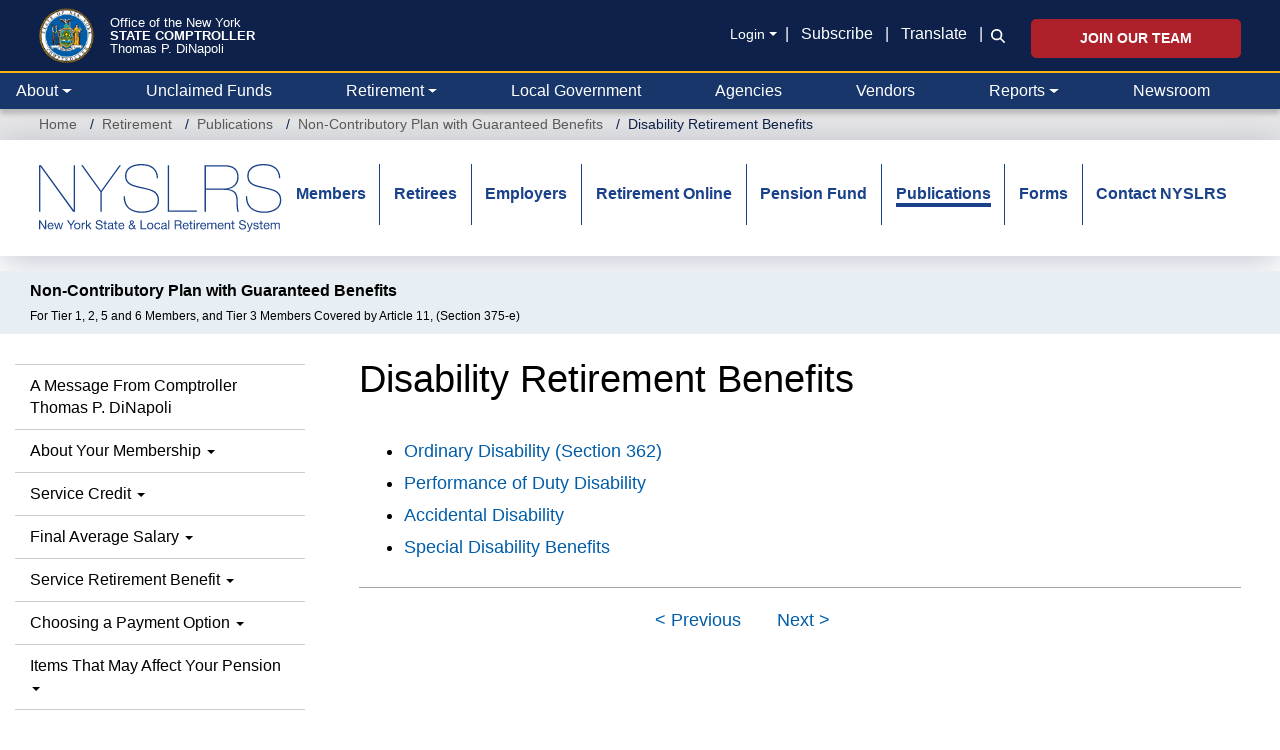

--- FILE ---
content_type: text/html; charset=UTF-8
request_url: https://www.osc.ny.gov/retirement/publications/1513/disability-retirement-benefits
body_size: 25510
content:
<!DOCTYPE html>
<html  lang="en" dir="ltr" prefix="og: https://ogp.me/ns#">
  <head>
    <meta charset="utf-8" />
<noscript><style>form.antibot * :not(.antibot-message) { display: none !important; }</style>
</noscript><link rel="canonical" href="https://www.osc.ny.gov/retirement/publications/1513/disability-retirement-benefits" />
<meta property="og:site_name" content="Office of the New York State Comptroller" />
<meta property="og:type" content="article" />
<meta property="og:url" content="https://www.osc.ny.gov/retirement/publications/1513/disability-retirement-benefits" />
<meta property="og:title" content="Disability Retirement Benefits" />
<meta property="og:image" content="https://www.osc.ny.gov/sites/default/files/other/images/2018-09/social-media-default-card.png" />
<meta property="og:image:type" content="image/png" />
<meta property="og:image:width" content="200" />
<meta property="og:image:height" content="200" />
<meta property="og:image:alt" content="NYS Comptroller Thomas P. DiNapoli" />
<meta property="og:updated_time" content="Thu, 03/29/2018 - 10:52" />
<meta property="article:publisher" content="https://www.facebook.com/nyscomptroller" />
<meta property="article:modified_time" content="Thu, 03/29/2018 - 10:52" />
<meta name="twitter:card" content="summary" />
<meta name="twitter:site" content="@NYSComptroller" />
<meta name="viewport" content="width=device-width, initial-scale=1" />
<meta name="MobileOptimized" content="width" />
<meta name="HandheldFriendly" content="true" />
<link rel="icon" href="/themes/custom/osctheme/favicon.ico" type="image/vnd.microsoft.icon" />
<link rel="prev" href="/retirement/publications/1513/vested-retirement-benefit" />
<link rel="up" href="/retirement/publications/1513" />
<link rel="next" href="/retirement/publications/1513/ordinary-disability-section-362" />
<script>window.a2a_config=window.a2a_config||{};a2a_config.callbacks=[];a2a_config.overlays=[];a2a_config.templates={};var a2a_config = a2a_config || {};
a2a_config.prioritize = [ 'facebook', 'linkedin', 'x', 'threads', 'facebook_messenger', 'microsoft_teams', 'email', 'copy_link'];
a2a_config.exclude_services = [ 'amazon_wish_list', 'aol_mail','balatarin','bibsonomy','blogger','blogmarks','bluesky','bookmarks_fr','box_net','buffer','diary_ru','diaspora','digg','diigo','douban','draugiem','evernote','fark','flipboard','folkd','google_classroom','google_gmail','google_translate','hacker_news','hatena','houzz','instapaper','kakao','known','line','livejournal','mail_ru','mastodon','mendeley','meneame','mewe','micro_blog','mix','mixi','myspace','odnoklassniki','outlook_com','papaly','pinboard','pinterest','plurk','pocket','printfriendly','print','pusha','kindle_it','qzone','raindrop_io','reddit','rediff','refind','sina_weibo','sitejot','skype','slashdot','snapchat','stocktwits','svejo','symbaloo_bookmarks','telegram','threema','trello','tumblr','twiddla','twitter','typepad_post','viber','vk','wechat','wordpress','wykop','xing','yahoo_mail','yummly' ];</script>

    <title>Disability Retirement Benefits – Non-Contributory Plan with Guaranteed Benefits | Office of the New York State Comptroller</title>
    <link rel="stylesheet" media="all" href="/core/assets/vendor/jquery.ui/themes/base/core.css?t8z3am" />
<link rel="stylesheet" media="all" href="/core/assets/vendor/jquery.ui/themes/base/controlgroup.css?t8z3am" />
<link rel="stylesheet" media="all" href="/core/assets/vendor/jquery.ui/themes/base/checkboxradio.css?t8z3am" />
<link rel="stylesheet" media="all" href="/core/assets/vendor/jquery.ui/themes/base/resizable.css?t8z3am" />
<link rel="stylesheet" media="all" href="/core/assets/vendor/jquery.ui/themes/base/button.css?t8z3am" />
<link rel="stylesheet" media="all" href="/core/assets/vendor/jquery.ui/themes/base/dialog.css?t8z3am" />
<link rel="stylesheet" media="all" href="/core/modules/system/css/components/align.module.css?t8z3am" />
<link rel="stylesheet" media="all" href="/core/modules/system/css/components/container-inline.module.css?t8z3am" />
<link rel="stylesheet" media="all" href="/core/modules/system/css/components/clearfix.module.css?t8z3am" />
<link rel="stylesheet" media="all" href="/core/modules/system/css/components/hidden.module.css?t8z3am" />
<link rel="stylesheet" media="all" href="/core/modules/system/css/components/item-list.module.css?t8z3am" />
<link rel="stylesheet" media="all" href="/core/modules/system/css/components/js.module.css?t8z3am" />
<link rel="stylesheet" media="all" href="/core/modules/system/css/components/position-container.module.css?t8z3am" />
<link rel="stylesheet" media="all" href="/core/modules/system/css/components/reset-appearance.module.css?t8z3am" />
<link rel="stylesheet" media="all" href="/core/misc/components/progress.module.css?t8z3am" />
<link rel="stylesheet" media="all" href="/core/misc/components/ajax-progress.module.css?t8z3am" />
<link rel="stylesheet" media="all" href="/modules/contrib/antibot/css/antibot.css?t8z3am" />
<link rel="stylesheet" media="all" href="/modules/contrib/jquery_ui/assets/vendor/jquery.ui/themes/base/core.css?t8z3am" />
<link rel="stylesheet" media="all" href="/modules/contrib/jquery_ui/assets/vendor/jquery.ui/themes/base/draggable.css?t8z3am" />
<link rel="stylesheet" media="all" href="/modules/contrib/jquery_ui/assets/vendor/jquery.ui/themes/base/resizable.css?t8z3am" />
<link rel="stylesheet" media="all" href="/core/modules/ckeditor5/css/ckeditor5.dialog.fix.css?t8z3am" />
<link rel="stylesheet" media="all" href="/core/modules/views/css/views.module.css?t8z3am" />
<link rel="stylesheet" media="all" href="/modules/contrib/webform/css/webform.composite.css?t8z3am" />
<link rel="stylesheet" media="all" href="/modules/contrib/webform/css/webform.element.details.toggle.css?t8z3am" />
<link rel="stylesheet" media="all" href="/modules/contrib/webform/css/webform.element.message.css?t8z3am" />
<link rel="stylesheet" media="all" href="/modules/contrib/webform/css/webform.element.options.css?t8z3am" />
<link rel="stylesheet" media="all" href="/modules/contrib/webform/css/webform.form.css?t8z3am" />
<link rel="stylesheet" media="all" href="/core/assets/vendor/jquery.ui/themes/base/theme.css?t8z3am" />
<link rel="stylesheet" media="all" href="/modules/contrib/addtoany/css/addtoany.css?t8z3am" />
<link rel="stylesheet" media="all" href="/modules/contrib/book/css/book.css?t8z3am" />
<link rel="stylesheet" media="all" href="/modules/contrib/ckeditor5_plugin_pack/modules/ckeditor5_plugin_pack_indent_block/css/indent-block.css?t8z3am" />
<link rel="stylesheet" media="all" href="/modules/contrib/ckeditor_accordion/css/accordion.frontend.css?t8z3am" />
<link rel="stylesheet" media="all" href="/modules/contrib/ckeditor_bootstrap_tabs/css/tabs.css?t8z3am" />
<link rel="stylesheet" media="all" href="/modules/contrib/ckeditor_indentblock/css/plugins/indentblock/ckeditor.indentblock.css?t8z3am" />
<link rel="stylesheet" media="all" href="/modules/contrib/jquery_ui/assets/vendor/jquery.ui/themes/base/theme.css?t8z3am" />
<link rel="stylesheet" media="all" href="/modules/contrib/simple_popup_blocks/css/simple_popup_blocks.css?t8z3am" />
<link rel="stylesheet" media="all" href="/modules/contrib/webform/css/webform.ajax.css?t8z3am" />
<link rel="stylesheet" media="all" href="/modules/contrib/webform/modules/webform_bootstrap/css/webform_bootstrap.css?t8z3am" />
<link rel="stylesheet" media="all" href="/modules/custom/osc_customizations/css/gin_customizations.css?t8z3am" />
<link rel="stylesheet" media="all" href="/themes/custom/oscnygov/assets/components/01-atoms/breadcrumb/breadcrumb.css?t8z3am" />
<link rel="stylesheet" media="all" href="/themes/custom/oscnygov/assets/components/02-molecules/footer/footer-bottom/footer-bottom.css?t8z3am" />
<link rel="stylesheet" media="all" href="/themes/custom/oscnygov/assets/components/02-molecules/footer/footer-bottom/footer-bottom-rating-form.css?t8z3am" />
<link rel="stylesheet" media="all" href="/themes/custom/oscnygov/assets/components/02-molecules/footer/footer-quick-links/footer-quick-links.css?t8z3am" />
<link rel="stylesheet" media="all" href="/themes/custom/oscnygov/assets/components/02-molecules/nav/nav.css?t8z3am" />
<link rel="stylesheet" media="all" href="/themes/custom/osctheme/css/utilities.css?t8z3am" />
<link rel="stylesheet" media="all" href="https://cdn.jsdelivr.net/npm/bootstrap@3.4.1/dist/css/bootstrap.min.css" integrity="sha384-HSMxcRTRxnN+Bdg0JdbxYKrThecOKuH5zCYotlSAcp1+c8xmyTe9GYg1l9a69psu" crossorigin="anonymous" />
<link rel="stylesheet" media="all" href="https://cdn.jsdelivr.net/npm/@unicorn-fail/drupal-bootstrap-styles@0.0.2/dist/3.4.0/8.x-3.x/drupal-bootstrap.css" integrity="sha512-j4mdyNbQqqp+6Q/HtootpbGoc2ZX0C/ktbXnauPFEz7A457PB6le79qasOBVcrSrOBtGAm0aVU2SOKFzBl6RhA==" crossorigin="anonymous" />
<link rel="stylesheet" media="all" href="/themes/custom/oscnygov/assets/webform_assets/wf_newsltr_signup_confirmation/wf_newsltr_signup_confirmation.css?t8z3am" />
<link rel="stylesheet" media="all" href="/themes/custom/oscnygov/assets/webform_assets/wf_subscribe_newsletter/wf_subscribe_newsletter.css?t8z3am" />
<link rel="stylesheet" media="all" href="/themes/custom/oscnygov/assets/css/main.style-b3.css?t8z3am" />
<link rel="stylesheet" media="all" href="//fonts.googleapis.com/css?family=Yantramanav:400,300,700" />
<link rel="stylesheet" media="all" href="//fonts.googleapis.com/css?family=Quicksand:400,300,700" />
<link rel="stylesheet" media="all" href="/themes/custom/osctheme/css/osc_style.css?t8z3am" />
<link rel="stylesheet" media="all" href="/themes/custom/osctheme/css/dataTables.dataTables.min.css?t8z3am" />
<link rel="stylesheet" media="print" href="/themes/custom/osctheme/css/osc_print.css?t8z3am" />
<link rel="stylesheet" media="all" href="/themes/contrib/gin/dist/css/components/ajax.css?t8z3am" />

    <script type="application/json" data-drupal-selector="drupal-settings-json">{"path":{"baseUrl":"\/","pathPrefix":"","currentPath":"node\/46836","currentPathIsAdmin":false,"isFront":false,"currentLanguage":"en"},"pluralDelimiter":"\u0003","suppressDeprecationErrors":true,"gtag":{"tagId":"","consentMode":false,"otherIds":[],"events":[],"additionalConfigInfo":[]},"ajaxPageState":{"libraries":"[base64]","theme":"osctheme","theme_token":null},"ajaxTrustedUrl":{"form_action_p_pvdeGsVG5zNF_XLGPTvYSKCf43t8qZYSwcfZl2uzM":true,"\/comment\/modal_form?ajax_form=1":true,"\/retirement\/publications\/1513\/disability-retirement-benefits?ajax_form=1":true,"\/search":true},"gtm":{"tagId":null,"settings":{"data_layer":"dataLayer","include_classes":false,"allowlist_classes":"","blocklist_classes":"","include_environment":false,"environment_id":"","environment_token":""},"tagIds":["GTM-TZ85MM6"]},"schemadotorg":{"request":{"method":"GET"}},"simple_popup_blocks":{"settings":[]},"ckeditorAccordion":{"accordionStyle":{"collapseAll":1,"keepRowsOpen":1,"animateAccordionOpenAndClose":1,"openTabsWithHash":1,"allowHtmlInTitles":0}},"bootstrap":{"forms_has_error_value_toggle":1,"modal_animation":1,"modal_backdrop":"true","modal_focus_input":1,"modal_keyboard":1,"modal_select_text":1,"modal_show":1,"modal_size":"","popover_enabled":1,"popover_animation":1,"popover_auto_close":1,"popover_container":"body","popover_content":"","popover_delay":"0","popover_html":0,"popover_placement":"right","popover_selector":"","popover_title":"","popover_trigger":"click","tooltip_enabled":1,"tooltip_animation":1,"tooltip_container":"body","tooltip_delay":"0","tooltip_html":0,"tooltip_placement":"auto left","tooltip_selector":"","tooltip_trigger":"hover"},"ajax":{"edit-rate-stars-5":{"event":"click","url":"\/comment\/modal_form?ajax_form=1","httpMethod":"POST","dialogType":"ajax","submit":{"_triggering_element_name":"rate_stars"}},"edit-rate-stars-4":{"event":"click","url":"\/comment\/modal_form?ajax_form=1","httpMethod":"POST","dialogType":"ajax","submit":{"_triggering_element_name":"rate_stars"}},"edit-rate-stars-3":{"event":"click","url":"\/comment\/modal_form?ajax_form=1","httpMethod":"POST","dialogType":"ajax","submit":{"_triggering_element_name":"rate_stars"}},"edit-rate-stars-2":{"event":"click","url":"\/comment\/modal_form?ajax_form=1","httpMethod":"POST","dialogType":"ajax","submit":{"_triggering_element_name":"rate_stars"}},"edit-rate-stars-1":{"event":"click","url":"\/comment\/modal_form?ajax_form=1","httpMethod":"POST","dialogType":"ajax","submit":{"_triggering_element_name":"rate_stars"}},"edit-actions-submit--2":{"callback":"::submitAjaxForm","event":"click","effect":"fade","speed":500,"progress":{"type":"throbber","message":""},"disable-refocus":true,"url":"\/retirement\/publications\/1513\/disability-retirement-benefits?ajax_form=1","httpMethod":"POST","dialogType":"ajax","submit":{"_triggering_element_name":"op","_triggering_element_value":"Submit"}},"edit-actions-submit--3":{"callback":"::submitAjaxForm","event":"click","effect":"fade","speed":500,"progress":{"type":"throbber","message":""},"disable-refocus":true,"url":"\/retirement\/publications\/1513\/disability-retirement-benefits?ajax_form=1","httpMethod":"POST","dialogType":"ajax","submit":{"_triggering_element_name":"op","_triggering_element_value":"SUBSCRIBE"}},"edit-actions-submit":{"callback":"::submitAjaxForm","event":"click","effect":"fade","speed":500,"progress":{"type":"throbber","message":""},"disable-refocus":true,"url":"\/retirement\/publications\/1513\/disability-retirement-benefits?ajax_form=1","httpMethod":"POST","dialogType":"ajax","submit":{"_triggering_element_name":"op","_triggering_element_value":"Search"}},"edit-actions-submit--4":{"callback":"::submitAjaxForm","event":"click","effect":"fade","speed":500,"progress":{"type":"throbber","message":""},"disable-refocus":true,"url":"\/retirement\/publications\/1513\/disability-retirement-benefits?ajax_form=1","httpMethod":"POST","dialogType":"ajax","submit":{"_triggering_element_name":"op","_triggering_element_value":"Search"}}},"antibot":{"forms":{"webform-submission-wf-newsltr-signup-confirmation-node-46836-add-form":{"id":"webform-submission-wf-newsltr-signup-confirmation-node-46836-add-form","key":"0TH6BE915qEcFNR685wXngtNCWOFSOIyJNIjBPLRiFS"},"webform-submission-wf-subscribe-newsletter-node-46836-add-form":{"id":"webform-submission-wf-subscribe-newsletter-node-46836-add-form","key":"gGiPswwuRQHYHQaTqivs7G-lnyCAXJzjUFTkGrjkjYr"}}},"ckeditor5Premium":{"isMediaInstalled":true},"user":{"uid":0,"permissionsHash":"bb3ae512516944e4595a9ab718bb645610ae10ec85b5f3b5d4d1ff087d3015c7"}}</script>
<script src="/core/misc/drupalSettingsLoader.js?v=11.2.10"></script>
<script src="/libraries/fontawesome/js/v4-shims.min.js?v=6.4.2" defer></script>
<script src="/modules/contrib/google_tag/js/gtag.js?t8z3am"></script>
<script src="/modules/contrib/google_tag/js/gtm.js?t8z3am"></script>
<script src="/libraries/fontawesome/js/all.min.js?v=6.4.2" defer></script>

  </head>
  <body class=" retirement publications 1513 disability-retirement-benefits path-node page-node-type-ct-publication has-glyphicons">
    <a href="#main-content" class="visually-hidden focusable skip-link">
      Skip to main content
    </a>
    <noscript><iframe src="https://www.googletagmanager.com/ns.html?id=GTM-TZ85MM6"
                  height="0" width="0" style="display:none;visibility:hidden"></iframe></noscript>

      <div class="dialog-off-canvas-main-canvas" data-off-canvas-main-canvas>
    
<header class="bs-5">
                <div class="navbar-top py-3 px-0 px-xl-4">
        <div class="container-fluid position-relative">
            <section id="block-osctheme-oscnygovheaderblock" class="bs-5 block block-block-content block-block-content962a6b3a-948b-4c3e-b61a-f32e7b9af322 clearfix">
  
    

      
            <div class="field field--name-body field--type-text-with-summary field--label-hidden field--item"><div class="d-flex justify-content-between oscnygov-header"><div class="d-flex flex-row header-logo"><div class="align-self-center pe-2 pe-md-4"><a href="/"><img class="pull-left osc-header-seal- align-left logo-seal" alt="Office of the New York State Comptroller seal" data-entity-type="file" height="100" src="/themes/custom/oscnygov/images/osc-seal.png" width="100"></a></div><div class="align-self-center"><a class="d-block text-white osc-header-line- text-decoration-none fs-08125 fs-md-4 lh-1 line-1" href="/">Office of the New York</a> <a class="line-2 fs-md-2 fs-08125 fw-bolder d-block text-white text-decoration-none osc-header-line- lh-1" href="/">STATE COMPTROLLER</a> <a class="line-3 d-block text-white osc-header-line- fs-08125 fs-md-4 lh-1 text-decoration-none" href="/about/comptroller-biography">Thomas P. DiNapoli</a></div><ui class="book-traversal__list"></ui><style>
                                          ul.book-traversal__list {
                                          display: block;
                                          }
                                          </style></div><div class="right d-flex flex-column secondary-links mt-2"><div class="align-center d-xl-flex d-none links mb-2"><div class="align-center align-items-center d-xl-flex d-none fs-sm mb-0 pt-1 pb-1 text-right text-white"><div class="dropdown"><div data-bs-toggle="dropdown" aria-expanded="false"><a class="m-0 login-toggle fs-sm dropdown-toggle pe-2 text-white text-underline-hover" href="/" role="button" aria-controls="header-login-links" aria-expanded="false" tabindex>Login</a></div><ul class="dropdown-menu bg-blue-0C1B36"><li><a class="fs-sm dropdown-item text-white text-gold-fdb515-hover bg-transparent-hover" href="https://web.osc.state.ny.us/retire/sign-in.php">Retirement Online</a></li><li><a class="fs-sm dropdown-item text-white text-gold-fdb515-hover bg-transparent-hover" href="https://psonline.osc.ny.gov/">NYS Payroll Online</a></li><li><a class="fs-sm dropdown-item text-white text-gold-fdb515-hover bg-transparent-hover" href="https://onlineservices.osc.state.ny.us/">Other Online Services</a></li></ul></div><p class="m-0">| <a class="px-2 text-white text-underline-hover" href="/help/subscribe-to-email-updates">Subscribe</a> | <a class="px-2 text-white text-underline-hover" href="#" data-bs-target="#osc-translate-modal" data-bs-toggle="modal">Translate</a> |</p></div><div class="fs-sm text-white d-flex flex-column search-wrapper"><div class="search-form collapse collapse-horizontal align-self-end ms-2" id="searchToggle"><div data-entity-type="webform" data-entity-uuid="5e366aff-0a53-4967-9160-d86934a750a4" data-embed-button="webform" data-entity-embed-display="entity_reference:entity_reference_entity_view" data-entity-embed-display-settings="{&quot;view_mode&quot;:&quot;default&quot;}" data-langcode="en" class="embedded-entity"><div id="webform-submission-wf-osc-search-form-node-46836-form-ajax-content" tabindex="-1"><div id="webform-submission-wf-osc-search-form-node-46836-form-ajax" class="webform-ajax-form-wrapper" data-effect="fade" data-progress-type="throbber"><form class="webform-submission-form webform-submission-add-form webform-submission-wf-osc-search-form-form webform-submission-wf-osc-search-form-add-form webform-submission-wf-osc-search-form-node-46836-form webform-submission-wf-osc-search-form-node-46836-add-form d-flex flex-md-nowrap input-group osc-search-form js-webform-details-toggle webform-details-toggle" data-drupal-selector="webform-submission-wf-osc-search-form-node-46836-add-form-2" action="/retirement/publications/1513/disability-retirement-benefits" method="post" id="webform-submission-wf-osc-search-form-node-46836-add-form--2" accept-charset="UTF-8">
  
  <div class="js-webform-type-textfield webform-type-textfield form-item js-form-item form-type-textfield js-form-type-textfield form-item-search js-form-item-search form-group">
      <label class="sr-only control-label" for="edit-search--3">Search</label>
  
  
  <input class="form-control osc-search-input my-0 form-text" data-drupal-selector="edit-search" type="text" id="edit-search--3" name="search" value size="60" maxlength="255" placeholder="Search">

  
  
  </div>
<div class="input-group-btn form-actions webform-actions form-group js-form-wrapper form-wrapper" data-drupal-selector="edit-actions" id="edit-actions--8"><button class="webform-button--submit osc-search-form-submit-btn button button--primary js-form-submit form-submit btn-primary btn icon-only" data-drupal-selector="edit-actions-submit-4" data-disable-refocus="true" type="submit" id="edit-actions-submit--4" name="op" value="Search"><span class="sr-only">Search</span><span class="icon glyphicon glyphicon-search" aria-hidden="true"></span></button>
</div>
<input autocomplete="off" data-drupal-selector="form-eazwjgd1ap82mcgj8x7ocsxhf9xfbata4xu-a82azhg" type="hidden" name="form_build_id" value="form-EazwJgd1ap82MCgJ8X7OCSxHf9xFbata4xU_A82AzHg"><input data-drupal-selector="edit-webform-submission-wf-osc-search-form-node-46836-add-form-2" type="hidden" name="form_id" value="webform_submission_wf_osc_search_form_node_46836_add_form">

  
</form>
</div></div></div>
</div><div class="search-icon-wrapper" style="padding-bottom:2px;"><a class="search-icon m-0 ps-2 align-self-end" href="#searchToggle" data-bs-toggle="collapse" role="button" aria-expanded="false" aria-controls="searchToggle"><i class="fa-solid fa-magnifying-glass text-white" title="Search icon"></i></a></div></div></div><div class="d-xl-block d-none align-self-end jobs-button"><a class="btn btn-danger fw-bolder p-2 px-5 fs-sm text-uppercase" href="/jobs">Join Our Team</a></div></div></div><div class="d-none end-15p position-absolute top-0"><a class="text-white text-underline-hover" href="#" data-bs-target="#osc-translate-modal" data-bs-toggle="modal">Translate</a></div><div class="modal fade" aria-hidden="true" aria-labelledby="osc-translate-modal" id="osc-translate-modal" tabindex="-1"><div class="modal-dialog"><!-- Modal content--><div class="modal-content"><div class="modal-header"><h5 class="modal-title">Disclaimer</h5><p><button class="btn-close" aria-label="Close" data-bs-dismiss="modal" type="button"></button></p></div><div class="modal-body"><div id="google_translate_element">&nbsp;</div><p>This Google™ translation feature is provided for informational purposes only.</p><p>The New York State Office of the State Comptroller's website is provided in English. However, the "Google Translate" option may help you to read it in other languages.</p><p>Google Translate™ cannot translate all types of documents, and it may not give you an exact translation all the time. If you rely on information obtained from Google Translate™, you do so at your own risk.</p><p>The Office of the State Comptroller does not warrant, promise, assure or guarantee the accuracy of the translations provided. The State of New York, its officers, employees, and/or agents are not liable to you, or to third parties, for damages or losses of any kind arising out of, or in connection with, the use or performance of such information. These include, but are not limited to:</p><ul><li>damages or losses caused by reliance upon the accuracy of any such information</li><li>damages incurred from the viewing, distributing, or copying of such materials</li></ul><p>Because Google Translate™ is intellectual property owned by Google Inc., you must use Google Translate™ in accord with the Google license agreement, which includes potential liability for misuse: <a href="http://www.google.com/intl/en/policies/terms/"><span id="modal_links_nd">Google Terms of Service.</span></a></p></div><div class="modal-footer"><button class="btn btn-outline-dark opacity-0" data-bs-dismiss="modal" type="button">Close</button></div></div></div></div><script type="text/javascript">
  function googleTranslateElementInit() {
new google.translate.TranslateElement({
pageLanguage: 'en',
layout: google.translate.TranslateElement.InlineLayout.HORIZONTAL
}, 'google_translate_element');
}
</script><script type="text/javascript" src="//translate.google.com/translate_a/element.js?cb=googleTranslateElementInit"></script></div>
      
  </section>




          <div class="navbar-expand-xl navbar-dark">
            <button class="navbar-toggler end-15p position-absolute" type="button" data-bs-toggle="collapse" data-bs-target=".osc-main-nav" aria-controls="navbar-collapse" aria-expanded="false" aria-label="Toggle navigation">
              <span class="navbar-toggler-icon"></span>
            </button>
          </div>
        </div>
      </div>
      
    
  


<nav class="navbar pb-0 pt-0 px-0 px-xxl-4 navbar-expand-xl bg-primary justify-content-between navbar-light sticky-top-1 border-2 border-top border-gold-fdb515">
      <div class="container-fluid gx-0 gx-xl-4 nav-wrapper">
  
<div class="osc-main-nav collapse navbar-collapse ">
  <div class="d-flex flex-column-reverse flex-xl-row w-100 align-items-center">
                  <div class="mr-auto w-100">
            <section class="views-exposed-form w-100 w-xl-auto px-3 px-xl-0 py-3 py-xl-0 d-block d-xl-none block--oscnygov-exposedformvw-osc-searchsearch-form block block-views block-views-exposed-filter-blockvw-osc-search-search-form clearfix" data-drupal-selector="views-exposed-form-vw-osc-search-search-form" id="block-exposedformvw-osc-searchsearch-form">
  
    

      <form action="/search" method="get" id="views-exposed-form-vw-osc-search-search-form" accept-charset="UTF-8" class="d-flex align-items-end form">
  <div class="form--inline form-inline clearfix">
  <div class="form-item js-form-item form-type-textfield js-form-type-textfield form-item-search js-form-item-search form-group">
      <label for="edit-search--2" class="control-label">Search</label>
  
  
  <input placeholder="Search" data-drupal-selector="edit-search" class="form-text form-control" type="text" id="edit-search--2" name="search" value="" size="30" maxlength="128" />

  
  
  </div>
<div data-drupal-selector="edit-actions" class="form-actions form-group js-form-wrapper form-wrapper" id="edit-actions--7"><button data-drupal-selector="edit-submit-vw-osc-search" class="button js-form-submit form-submit btn-primary btn icon-only" type="submit" id="edit-submit-vw-osc-search" value="Search"><span class="sr-only">Search</span><span class="icon glyphicon glyphicon-search" aria-hidden="true"></span></button></div>

</div>

</form>

  </section>

<section id="block-osctheme-oscnygovmainnavmobileaccordionheader" class="d-block d-xl-none block block-block-content block-block-contenta5d66d71-b757-4a30-9ff1-d53064159097 clearfix">
  
    

      
            <div class="field field--name-body field--type-text-with-summary field--label-hidden field--item"><div class="container-xl py-3 bg-blue-0D214A"><a class="fw-bold text-white fs-sm text-decoration-none main-nav-toggle" href=".main-nav-collapse" data-bs-toggle="collapse" role="button" aria-expanded="false" aria-controls="main-nav-collapse">New York State Comptroller</a></div></div>
      
  </section>




  
    

            <div class="main-nav-collapse">
  


  


  <ul data-component-id="oscnygov:nav" class="nav w-100 lh-base justify-content-between navbar-nav">
                                                                      <li  class="nav-item border-bottom-xl-0 border-bottom border-dark flex-fill m-0 dropdown border-top border-top-xl-0">
        
                      <a href="/" class="nav-link text-white ps-3 ps-xl-1 pe-3 dropdown-toggle align-items-center d-flex justify-content-between justify-content-xl-start" data-bs-toggle="dropdown" data-bs-auto-close="outside" aria-expanded="false" data-drupal-link-system-path="&lt;front&gt;">About</a>
            
              


  <ul class="dropdown-menu ">
          
      
      <li class="dropdown">
                  
            <div class="field field--name-body field--type-text-with-summary field--label-hidden field--item"><div class="desktop-about-menu d-none d-xl-block" style="width:750px;"><div class="d-flex m-3 justify-content-around"><div class="w-100"><div class="d-flex"><p class="m-0"><img class="menu-image me-3" alt="Comptroller Image" data-entity-type="file" src="/files/inline-images/navigation-about-dinapoli-desktop-new.png"></p><div class="align-self-center"><div class="osc-about-menu-link"><p class="m-0 fs-4 lh-1"><a class="text-decoration-none link-blue-0D214A" href="/about/comptroller-biography">Get to know New York</a></p><p class="m-0 fs-4 lh-1 text-uppercase"><a class="text-decoration-none link-blue-0D214A fw-bold" href="/about/comptroller-biography">State Comptroller</a></p><p class="m-0 fs-4 lh-1"><a class="text-decoration-none link-blue-0D214A" href="/about/comptroller-biography">Thomas P. DiNapoli</a></p></div></div></div><p class="mb-0 mt-3 fs-sm" style="padding-left:126px;"><a class="text-decoration-none link-blue-005DAA" href="/about/comptroller-biography">Read Bio »</a></p></div><div class="border border-blue-0D214A opacity-25 me-4"><div class="d-none">&nbsp;</div></div><div class="flex-shrink-1"><ul class="d-flex flex-column h-100 list-unstyled justify-content-around lh-1 gap-3"><li><a class="fs-sm text-underline-hover link-body-emphasis" href="/about/about-comptrollers-office">Learn About the Comptroller’s Office</a></li><li><a class="fs-sm text-underline-hover link-body-emphasis" href="/employment">Explore Career Opportunities</a></li><li><a class="fs-sm text-underline-hover link-body-emphasis" href="/reports/2025-year-in-review">Read “2025 Year in Review” Report</a></li><li class="mt-3"><p class="link-blue-0D214A d-flex justify-content-start mt-auto"><a class="toggle-icons social" href="https://twitter.com/nyscomptroller"><span class="icon icon-default"><i class="fac fa-osc-twitter text-blue-0D214A fs-1875" title="Twitter icon"></i> </span><span class="icon icon-hover"><i class="fac fa-osc-twitter text-blue-005DAA fs-1875" title="Twitter icon"></i> </span></a><a class="mx-3 toggle-icons social" href="https://www.instagram.com/nys.comptroller/"><span class="icon icon-default"><i class="fac fa-osc-instagram text-blue-0D214A fs-1875" title="Instagram icon"></i> </span><span class="icon icon-hover"><i class="fac fa-osc-instagram text-blue-005DAA fs-1875" title="Instagram icon"></i> </span></a><a class="me-3 toggle-icons social" href="https://www.linkedin.com/company/nys-office-of-the-state-comptroller"><span class="icon icon-default"><i class="fac fa-osc-linkedin text-blue-0D214A fs-1875" title="LinkedIn icon"></i> </span><span class="icon icon-hover"><i class="fac fa-osc-linkedin text-blue-005DAA fs-1875" title="LinkedIn icon"></i> </span></a><a class="me-3 toggle-icons social" href="https://www.facebook.com/nyscomptroller"><span class="icon icon-default"><i class="fac fa-osc-facebook text-blue-0D214A fs-1875" title="Facebook icon"></i> </span><span class="icon icon-hover"><i class="fac fa-osc-facebook text-blue-005DAA fs-1875" title="Facebook icon"></i></span></a><a class="toggle-icons social" href="https://bsky.app/profile/nyscomptroller.bsky.social"><span class="icon icon-default"><i class="fac fa-osc-bluesky text-blue-0D214A fs-1875" title="Bluesky icon"></i> </span><span class="icon icon-hover"><i class="fac fa-osc-bluesky text-blue-005DAA fs-1875" title="Bluesky icon"></i></span></a> <a class="toggle-icons social mx-3" href="https://www.flickr.com/photos/nycomptroller/"><span class="icon icon-default"><i class="fac fa-osc-flickr text-blue-0D214A fs-1875" title="Flickr icon"></i> </span><span class="icon icon-hover"><i class="fac fa-osc-flickr text-blue-005DAA fs-1875" title="Flickr icon"></i></span></a><a class="toggle-icons social" href="https://www.youtube.com/ComptrollersofficeNY"><span class="icon icon-default"><i class="fac fa-osc-youtube text-blue-0D214A fs-1875" title="Youtube icon"></i> </span><span class="icon icon-hover"><i class="fac fa-osc-youtube text-blue-005DAA fs-1875" title="Youtube icon"></i></span></a></p></li></ul></div></div></div><div class="d-block d-xl-none"><div class="align-items-center d-flex flex-column py-3"><div><img alt="Mobile Comptroller Image" data-entity-type="file" src="/files/inline-images/navigation-about-dinapoli-mobile-new.png"></div><div class="text-center"><p class="m-0 fs-5 lh-1"><a class="text-decoration-none link-blue-0D214A lh-1" href="/about/comptroller-biography">Get to know New York</a></p><p class="m-0 fs-5 text-uppercase lh-1"><a class="text-decoration-none link-blue-0D214A fw-bold lh-1" href="/about/comptroller-biography">State Comptroller</a></p><p class="m-0 fs-5 lh-1"><a class="text-decoration-none link-blue-0D214A lh-1" href="/about/comptroller-biography">Thomas P. DiNapoli</a></p><p class="mt-3 fs-sm lh-1"><a class="text-decoration-none link-blue-005DAA lh-1" href="/about/comptroller-biography">Read Bio »</a></p></div></div><ul class="d-flex flex-column pb-0 justify-content-around list-unstyled"><li class="border-top border-color-CFD3DB py-3 ps-3"><a class="link-body-emphasis" href="/about/about-comptrollers-office">Learn About the Comptroller’s Office</a></li><li class="border-top border-color-CFD3DB py-3 ps-3"><a class="link-body-emphasis" href="/employment">Explore Career Opportunities</a></li><li class="border-top border-color-CFD3DB py-3 ps-3"><a class="link-body-emphasis" href="/reports/2025-year-in-review">Read “2025 Year in Review” Report</a></li><li class="border-top border-color-CFD3DB py-3 ps-3"><p class="d-flex justify-content-center mt-2 fs-5"><a class="toggle-icons social" href="https://twitter.com/nyscomptroller"><span class="icon icon-default"><i class="fac fa-osc-twitter text-blue-0D214A fs-1875" title="Twitter icon"></i> </span><span class="icon icon-hover"><i class="fac fa-osc-twitter text-blue-005DAA fs-1875" title="Twitter icon"></i> </span></a><a class="mx-3 toggle-icons social" href="https://www.instagram.com/nys.comptroller/"><span class="icon icon-default"><i class="fac fa-osc-instagram text-blue-0D214A fs-1875" title="Instagram icon"></i> </span><span class="icon icon-hover"><i class="fac fa-osc-instagram text-blue-005DAA fs-1875" title="Instagram icon"></i> </span></a><a class="me-3 toggle-icons social" href="https://www.linkedin.com/company/nys-office-of-the-state-comptroller"><span class="icon icon-default"><i class="fac fa-osc-linkedin text-blue-0D214A fs-1875" title="LinkedIn icon"></i> </span><span class="icon icon-hover"><i class="fac fa-osc-linkedin text-blue-005DAA fs-1875" title="LinkedIn icon"></i> </span></a><a class="me-3 toggle-icons social" href="https://www.facebook.com/nyscomptroller"><span class="icon icon-default"><i class="fac fa-osc-facebook text-blue-0D214A fs-1875" title="Facebook icon"></i> </span><span class="icon icon-hover"><i class="fac fa-osc-facebook text-blue-005DAA fs-1875" title="Facebook icon"></i></span></a><a class="toggle-icons social me-3" href="https://bsky.app/profile/nyscomptroller.bsky.social"><span class="icon icon-default"><i class="fac fa-osc-bluesky text-blue-0D214A fs-1875" title="Bluesky icon"></i> </span><span class="icon icon-hover"><i class="fac fa-osc-bluesky text-blue-005DAA fs-1875" title="Bluesky icon"></i></span></a> <a class="toggle-icons social me-3" href="https://www.flickr.com/photos/nycomptroller/"><span class="icon icon-default"><i class="fac fa-osc-flickr text-blue-0D214A fs-1875" title="Flickr icon"></i> </span><span class="icon icon-hover"><i class="fac fa-osc-flickr text-blue-005DAA fs-1875" title="Flickr icon"></i></span></a><a class="toggle-icons social" href="https://www.youtube.com/ComptrollersofficeNY"><span class="icon icon-default"><i class="fac fa-osc-youtube text-blue-0D214A fs-1875" title="Youtube icon"></i> </span><span class="icon icon-hover"><i class="fac fa-osc-youtube text-blue-005DAA fs-1875" title="Youtube icon"></i></span></a></p></li></ul></div></div>
      
              </li>
      </ul>

                              </li>
                                                                  <li  class="nav-item border-bottom-xl-0 border-bottom border-dark flex-fill m-0">
        
                    <a href="/unclaimed-funds" class="nav-link text-white px-3">Unclaimed Funds
                      </a>
                              </li>
                                                                  <li  class="nav-item border-bottom-xl-0 border-bottom border-dark flex-fill m-0 dropdown">
        
                      <a href="/retirement" target="_self" class="nav-link text-white px-3 dropdown-toggle align-items-center d-flex justify-content-between justify-content-xl-start" data-bs-toggle="dropdown" data-bs-auto-close="outside" aria-expanded="false" data-drupal-link-system-path="node/23856">Retirement</a>
            
              


  <ul class="dropdown-menu ">
          
      
      <li class="dropdown">
                  <a href="/retirement" class="dropdown-item border-bottom-lg-0 border-bottom border-secondary-subtle" data-drupal-link-system-path="node/23856">New York State and Local Retirement System (NYSLRS)</a>
              </li>
          
      
      <li class="dropdown">
                  <a href="/common-retirement-fund" class="dropdown-item border-bottom-lg-0 border-bottom border-secondary-subtle" data-drupal-link-system-path="node/35361">NYS Common Retirement Fund </a>
              </li>
      </ul>

                              </li>
                                                                  <li  class="nav-item border-bottom-xl-0 border-bottom border-dark flex-fill m-0">
        
                    <a href="/local-government" class="nav-link text-white px-3">Local Government
                      </a>
                              </li>
                                                                  <li  class="nav-item border-bottom-xl-0 border-bottom border-dark flex-fill m-0">
        
                    <a href="/state-agencies" class="nav-link text-white px-3">Agencies
                      </a>
                              </li>
                                                                  <li  class="nav-item border-bottom-xl-0 border-bottom border-dark flex-fill m-0">
        
                    <a href="/state-vendors" class="nav-link text-white px-3">Vendors
                      </a>
                              </li>
                                                                  <li  class="nav-item border-bottom-xl-0 border-bottom border-dark flex-fill m-0 dropdown">
        
                      <a href="/reports" class="nav-link text-white px-3 dropdown-toggle align-items-center d-flex justify-content-between justify-content-xl-start" data-bs-toggle="dropdown" data-bs-auto-close="outside" aria-expanded="false" data-drupal-link-system-path="reports">Reports</a>
            
              


  <ul class="dropdown-menu ">
          
      
      <li class="dropdown">
                  <a href="/reports" class="dropdown-item border-bottom-lg-0 border-bottom border-secondary-subtle" data-drupal-link-system-path="reports">All Reports</a>
              </li>
          
      
      <li class="dropdown">
                  <a href="/state-agencies/audits" class="dropdown-item border-bottom-lg-0 border-bottom border-secondary-subtle" data-drupal-link-system-path="node/78246">Audits</a>
              </li>
          
      
      <li class="dropdown">
                  <a href="/reports/finance#acfr" class="dropdown-item border-bottom-lg-0 border-bottom border-secondary-subtle" data-drupal-link-system-path="node/74616">Annual Comprehensive Financial Report</a>
              </li>
          
      
      <li class="dropdown">
                  <a href="/finance/cash-basis" class="dropdown-item border-bottom-lg-0 border-bottom border-secondary-subtle">Cash Basis Reports </a>
              </li>
          
      
      <li class="dropdown">
                  <a href="/reports/new-york-state-budget-analysis-and-financial-reporting" class="dropdown-item border-bottom-lg-0 border-bottom border-secondary-subtle" data-drupal-link-system-path="node/139756">New York State Budget Analysis and Financial Reporting</a>
              </li>
          
      
      <li class="dropdown">
                  <a href="/osdc" class="dropdown-item border-bottom-lg-0 border-bottom border-secondary-subtle" data-drupal-link-system-path="node/139531">New York City Economic and Fiscal Monitoring</a>
              </li>
          
      
      <li class="dropdown">
                  <a href="/open-book-new-york" class="dropdown-item border-bottom-lg-0 border-bottom border-secondary-subtle" data-drupal-link-system-path="node/126866">Open Book New York</a>
              </li>
      </ul>

                              </li>
                                                                  <li  class="nav-item border-bottom-xl-0 border-bottom border-dark flex-fill m-0">
        
                    <a href="/press" class="nav-link text-white px-3">Newsroom
                      </a>
                              </li>
                                                                                    <li  class="nav-item border-bottom-xl-0 border-bottom border-dark flex-fill m-0 d-block d-xl-none dropdown">
        
                      <a href="https://onlineservices.osc.state.ny.us/" target="_self" class="nav-link text-white px-3 dropdown-toggle align-items-center d-flex justify-content-between justify-content-xl-start" data-bs-toggle="dropdown" data-bs-auto-close="outside" aria-expanded="false">Login</a>
            
              


  <ul class="dropdown-menu ">
          
                    
      <li class="dropdown">
                  <a href="https://web.osc.state.ny.us/retire/sign-in.php" class="dropdown-item border-bottom-lg-0 border-bottom border-secondary-subtle">Retirement Online</a>
              </li>
          
                    
      <li class="dropdown">
                  <a href="https://psonline.osc.ny.gov/" class="dropdown-item border-bottom-lg-0 border-bottom border-secondary-subtle">NYS Payroll Online</a>
              </li>
          
                    
      <li class="dropdown">
                  <a href="https://onlineservices.osc.state.ny.us/" class="dropdown-item border-bottom-lg-0 border-bottom border-secondary-subtle">Other Online Services</a>
              </li>
      </ul>

                              </li>
                                                                  <li  class="nav-item border-bottom-xl-0 border-bottom border-dark flex-fill m-0 d-block d-xl-none">
        
                    <a href="/help/subscribe-to-email-updates" class="nav-link text-white px-3">Subscribe
                      </a>
                              </li>
                                                                  <li  class="nav-item border-bottom-xl-0 border-bottom border-dark flex-fill m-0 d-block d-xl-none">
        
                    <a href="/jobs" class="nav-link text-white px-3">Join Our Team
                      </a>
                              </li>
            </ul>


</div>

      
<section id="block-osctheme-oscnygovretirementnavmobileaccordionheader" class="d-block d-xl-none block block-block-content block-block-content2fe711d1-bd51-4720-8a6f-a6a82963fd1d clearfix">
  
    

      
            <div class="field field--name-body field--type-text-with-summary field--label-hidden field--item"><div class="container-xl bg-white py-3 border-bottom border-2 border-blue-1A428A"><div class="d-flex text-blue-1A428A retirement-nav-toggle" type="button" data-bs-toggle="collapse" data-bs-target=".retirement-nav-collapse" aria-expanded="true" aria-controls="retirement-nav-collapse"><svg width="271" height="41" viewBox="0 0 271 41" fill="none"><path d="M0 7.57185H1.00678L17.373 30.6795H17.4374V7.57185H18.1059V31.5171H17.0992L0.740989 8.40949H0.676556V31.5171H0.00805289V7.57185H0Z" fill="#1A428A" /><path d="M40.4162 7.57185H41.2216L31.5323 21.4251V31.5171H30.8638V21.4251L21.1665 7.57185H22.0042L31.1941 20.7164L40.4162 7.57185Z" fill="#1A428A" /><path d="M59.1987 14.281C59.0295 9.38405 55.7434 7.67656 51.4183 7.67656C48.0274 7.67656 43.9037 8.88469 43.9037 13.1776C43.9037 17.4705 48.0596 18.0101 52.1512 18.9767C56.6132 20.1204 60.3343 20.6519 60.3343 25.6536C60.3343 30.1801 55.977 32.089 51.8854 32.089C46.4488 32.089 42.4297 29.6082 42.5264 23.5676H43.1949C43.1949 29.3022 46.7871 31.4124 51.8854 31.4124C55.6387 31.4124 59.6658 29.7371 59.6658 25.6133C59.6658 20.7808 54.9702 20.3781 51.2813 19.476C47.3911 18.5739 43.2351 17.8652 43.2351 13.1695C43.2351 8.47393 47.5603 7 51.4183 7C56.1139 7 59.6336 8.90885 59.8672 14.281H59.1987Z" fill="#1A428A" /><path d="M79.3906 30.8486V31.5171H64.7319V7.57185H65.4004V30.8486H79.3906Z" fill="#1A428A" /><path d="M83.2486 31.5171V7.57185H93.0426C97.9718 7.57185 100.251 9.58541 100.356 13.7092C100.42 16.8584 98.5758 19.1458 95.2253 19.8787V19.9432C99.2846 20.4828 99.9531 22.7621 99.9531 26.5879C99.9531 28.0296 100.09 30.8486 100.525 31.5171H99.784C99.3813 30.5103 99.2846 28.0296 99.2846 26.4832C99.2846 22.5608 98.447 20.2814 92.9459 20.2814H83.9252V31.5171H83.2486ZM83.9171 19.6129H92.8734C96.3931 19.6129 99.7115 17.833 99.6793 13.6447C99.647 10.2539 97.7704 8.24841 93.2036 8.24841H83.9091V19.621L83.9171 19.6129Z" fill="#1A428A" /><path d="M120.677 14.281C120.508 9.38405 117.221 7.67656 112.896 7.67656C109.505 7.67656 105.382 8.88469 105.382 13.1776C105.382 17.4705 109.538 18.0101 113.629 18.9767C118.091 20.1204 121.812 20.6519 121.812 25.6536C121.812 30.1801 117.455 32.089 113.363 32.089C107.927 32.089 103.908 29.6082 104.004 23.5676H104.673C104.673 29.3022 108.265 31.4124 113.363 31.4124C117.117 31.4124 121.144 29.7371 121.144 25.6133C121.144 20.7808 116.448 20.3781 112.759 19.476C108.869 18.5739 104.713 17.8652 104.713 13.1695C104.713 8.47393 109.038 7 112.896 7C117.592 7 121.112 8.90885 121.345 14.281H120.677Z" fill="#1A428A" /><path fill-rule="evenodd" clip-rule="evenodd" d="M134 41V2.18552e-08L134.5 0V41H134Z" fill="#1A428A" /><path d="M237.018 30.9999V24.5086H237.747V25.6031H237.785C238.2 24.8231 238.88 24.3199 239.911 24.3199C240.767 24.3199 241.534 24.7351 241.773 25.5905C242.163 24.7351 242.981 24.3199 243.836 24.3199C245.258 24.3199 245.987 25.0622 245.987 26.5969V30.9999H245.195V26.6347C245.195 25.5654 244.792 24.9867 243.66 24.9867C242.289 24.9867 241.899 26.1189 241.899 27.3266V30.9999H241.106V26.5969C241.119 25.7163 240.754 24.9867 239.748 24.9867C238.376 24.9867 237.823 26.0182 237.81 27.3769V30.9999H237.018Z" fill="#1A428A" /><path d="M235.954 27.9681H230.96C230.972 29.1255 231.576 30.5219 233.098 30.5219C234.256 30.5219 234.885 29.8426 235.136 28.8613H235.929C235.589 30.3332 234.734 31.1886 233.098 31.1886C231.035 31.1886 230.167 29.6035 230.167 27.7543C230.167 26.0434 231.035 24.3199 233.098 24.3199C235.187 24.3199 236.017 26.144 235.954 27.9681ZM230.96 27.3014H235.161C235.124 26.1063 234.382 24.9867 233.098 24.9867C231.803 24.9867 231.086 26.1189 230.96 27.3014Z" fill="#1A428A" /><path d="M228.03 22.5587V24.5086H229.351V25.1754H228.03V29.5532C228.03 30.069 228.105 30.3709 228.672 30.4087C228.898 30.4087 229.124 30.3961 229.351 30.3709V31.0502C229.112 31.0502 228.885 31.0754 228.646 31.0754C227.59 31.0754 227.225 30.7232 227.237 29.6161V25.1754H226.105V24.5086H227.237V22.5587H228.03Z" fill="#1A428A" /><path d="M225.395 26.4082H224.603C224.565 25.427 223.81 24.9867 222.904 24.9867C222.2 24.9867 221.37 25.2634 221.37 26.1063C221.37 26.8108 222.175 27.0624 222.716 27.2008L223.772 27.4398C224.678 27.5782 225.622 28.1065 225.622 29.2387C225.622 30.6477 224.225 31.1886 223.018 31.1886C221.508 31.1886 220.476 30.4841 220.351 28.8991H221.143C221.206 29.9684 221.999 30.5219 223.055 30.5219C223.798 30.5219 224.829 30.1948 224.829 29.289C224.829 28.5342 224.125 28.2826 223.408 28.1065L222.389 27.8801C221.357 27.6033 220.577 27.2511 220.577 26.144C220.577 24.8231 221.873 24.3199 223.018 24.3199C224.313 24.3199 225.345 24.9993 225.395 26.4082Z" fill="#1A428A" /><path d="M216.754 30.9748L214.163 24.5086H215.005L217.144 30.0438L219.144 24.5086H219.937L217.119 31.9937C216.666 33.0882 216.402 33.4027 215.408 33.4027C215.094 33.3901 214.93 33.3901 214.804 33.3398V32.6731C214.993 32.7108 215.169 32.736 215.345 32.736C216.05 32.736 216.213 32.3208 216.477 31.717L216.754 30.9748Z" fill="#1A428A" /><path d="M206.666 28.0436H207.522C207.484 29.8929 208.818 30.459 210.453 30.459C211.397 30.459 212.831 29.9432 212.831 28.6349C212.831 27.6159 211.812 27.2133 210.981 27.0121L208.981 26.5214C207.924 26.2573 206.956 25.7541 206.956 24.3577C206.956 23.4771 207.522 21.8291 210.05 21.8291C211.824 21.8291 213.384 22.7852 213.372 24.6219H212.516C212.466 23.2506 211.334 22.5587 210.063 22.5587C208.893 22.5587 207.811 23.0116 207.811 24.3451C207.811 25.188 208.44 25.5402 209.17 25.7163L211.359 26.2573C212.629 26.5969 213.686 27.1504 213.686 28.6223C213.686 29.2387 213.435 31.1886 210.252 31.1886C208.126 31.1886 206.566 30.2325 206.666 28.0436Z" fill="#1A428A" /><path d="M201.003 22.5587V24.5086H202.324V25.1754H201.003V29.5532C201.003 30.069 201.078 30.3709 201.644 30.4087C201.871 30.4087 202.097 30.3961 202.324 30.3709V31.0502C202.084 31.0502 201.858 31.0754 201.619 31.0754C200.562 31.0754 200.198 30.7232 200.21 29.6161V25.1754H199.078V24.5086H200.21V22.5587H201.003Z" fill="#1A428A" /><path d="M192.975 30.9999V24.5086H193.768V25.6283H193.793C194.082 24.8483 194.95 24.3199 195.868 24.3199C197.693 24.3199 198.246 25.276 198.246 26.8234V30.9999H197.454V26.9492C197.454 25.8295 197.089 24.9867 195.806 24.9867C194.548 24.9867 193.793 25.9428 193.768 27.2133V30.9999H192.975Z" fill="#1A428A" /><path d="M191.924 27.9681H186.93C186.942 29.1255 187.546 30.5219 189.068 30.5219C190.226 30.5219 190.855 29.8426 191.106 28.8613H191.899C191.559 30.3332 190.704 31.1886 189.068 31.1886C187.005 31.1886 186.137 29.6035 186.137 27.7543C186.137 26.0434 187.005 24.3199 189.068 24.3199C191.157 24.3199 191.987 26.144 191.924 27.9681ZM186.93 27.3014H191.131C191.094 26.1063 190.352 24.9867 189.068 24.9867C187.773 24.9867 187.056 26.1189 186.93 27.3014Z" fill="#1A428A" /><path d="M175.985 30.9999V24.5086H176.715V25.6031H176.752C177.168 24.8231 177.847 24.3199 178.879 24.3199C179.734 24.3199 180.501 24.7351 180.74 25.5905C181.13 24.7351 181.948 24.3199 182.803 24.3199C184.225 24.3199 184.955 25.0622 184.955 26.5969V30.9999H184.162V26.6347C184.162 25.5654 183.76 24.9867 182.627 24.9867C181.256 24.9867 180.866 26.1189 180.866 27.3266V30.9999H180.074V26.5969C180.086 25.7163 179.721 24.9867 178.715 24.9867C177.344 24.9867 176.79 26.0182 176.778 27.3769V30.9999H175.985Z" fill="#1A428A" /><path d="M174.921 27.9681H169.927C169.94 29.1255 170.543 30.5219 172.066 30.5219C173.223 30.5219 173.852 29.8426 174.104 28.8613H174.896C174.557 30.3332 173.701 31.1886 172.066 31.1886C170.003 31.1886 169.135 29.6035 169.135 27.7543C169.135 26.0434 170.003 24.3199 172.066 24.3199C174.154 24.3199 174.984 26.144 174.921 27.9681ZM169.927 27.3014H174.129C174.091 26.1063 173.349 24.9867 172.066 24.9867C170.77 24.9867 170.053 26.1189 169.927 27.3014Z" fill="#1A428A" /><path d="M165.715 30.9999V24.5086H166.444V26.0308H166.47C166.872 24.9867 167.753 24.3703 168.923 24.4206V25.2131C167.489 25.1376 166.507 26.1944 166.507 27.5404V30.9999H165.715Z" fill="#1A428A" /><path d="M163.406 30.9999V24.5086H164.198V30.9999H163.406ZM163.406 23.2884V22.0178H164.198V23.2884H163.406Z" fill="#1A428A" /><path d="M160.928 22.5587V24.5086H162.249V25.1754H160.928V29.5532C160.928 30.069 161.004 30.3709 161.57 30.4087C161.796 30.4087 162.023 30.3961 162.249 30.3709V31.0502C162.01 31.0502 161.784 31.0754 161.545 31.0754C160.488 31.0754 160.123 30.7232 160.136 29.6161V25.1754H159.004V24.5086H160.136V22.5587H160.928Z" fill="#1A428A" /><path d="M158.607 27.9681H153.612C153.625 29.1255 154.229 30.5219 155.751 30.5219C156.908 30.5219 157.537 29.8426 157.789 28.8613H158.581C158.242 30.3332 157.386 31.1886 155.751 31.1886C153.688 31.1886 152.82 29.6035 152.82 27.7543C152.82 26.0434 153.688 24.3199 155.751 24.3199C157.839 24.3199 158.67 26.144 158.607 27.9681ZM153.612 27.3014H157.814C157.776 26.1063 157.034 24.9867 155.751 24.9867C154.455 24.9867 153.738 26.1189 153.612 27.3014Z" fill="#1A428A" /><path d="M144.907 30.9999V22.0178H149.021C150.505 22.0178 151.751 22.7349 151.751 24.3577C151.751 25.4899 151.159 26.4208 150.002 26.6472V26.6724C151.172 26.8234 151.512 27.6285 151.575 28.6978C151.612 29.3142 151.612 30.547 151.99 30.9999H151.046C150.832 30.6477 150.832 29.9809 150.807 29.6035C150.732 28.3455 150.631 26.9492 149.008 27.0121H145.763V30.9999H144.907ZM145.763 22.7474V26.2824H148.958C150.002 26.2824 150.895 25.6283 150.895 24.5338C150.895 23.4393 150.241 22.7474 148.958 22.7474H145.763Z" fill="#1A428A" /><path d="M270.163 15.9999V7.0178H270.956V15.9999H270.163Z" fill="#1A428A" /><path d="M267.779 13.4839V12.4524H267.754C267.653 12.6411 267.301 12.704 267.087 12.7417C265.741 12.9807 264.068 12.9681 264.068 14.2387C264.068 15.0313 264.772 15.5219 265.514 15.5219C266.722 15.5219 267.791 14.7545 267.779 13.4839ZM264.344 11.4963H263.552C263.627 9.97411 264.697 9.31995 266.181 9.31995C267.326 9.31995 268.571 9.67219 268.571 11.4082V14.8551C268.571 15.1571 268.722 15.3332 269.037 15.3332C269.125 15.3332 269.225 15.308 269.288 15.2829V15.9496C269.112 15.9873 268.986 15.9999 268.773 15.9999C267.967 15.9999 267.842 15.547 267.842 14.8677H267.817C267.263 15.7106 266.697 16.1886 265.451 16.1886C264.256 16.1886 263.275 15.5974 263.275 14.289C263.275 12.4649 265.049 12.402 266.76 12.2008C267.414 12.1253 267.779 12.0372 267.779 11.3202C267.779 10.2509 267.011 9.98669 266.081 9.98669C265.099 9.98669 264.37 10.4396 264.344 11.4963Z" fill="#1A428A" /><path d="M262.476 11.5466H261.683C261.469 10.5779 260.878 9.98669 259.846 9.98669C258.324 9.98669 257.569 11.3705 257.569 12.7543C257.569 14.1381 258.324 15.5219 259.846 15.5219C260.828 15.5219 261.633 14.7545 261.733 13.6726H262.526C262.312 15.2325 261.293 16.1886 259.846 16.1886C257.859 16.1886 256.777 14.6161 256.777 12.7543C256.777 10.8924 257.859 9.31995 259.846 9.31995C261.23 9.31995 262.299 10.0622 262.476 11.5466Z" fill="#1A428A" /><path d="M252.856 9.31995C254.844 9.31995 255.926 10.8924 255.926 12.7543C255.926 14.6161 254.844 16.1886 252.856 16.1886C250.868 16.1886 249.787 14.6161 249.787 12.7543C249.787 10.8924 250.868 9.31995 252.856 9.31995ZM252.856 9.98669C251.334 9.98669 250.579 11.3705 250.579 12.7543C250.579 14.1381 251.334 15.5219 252.856 15.5219C254.378 15.5219 255.133 14.1381 255.133 12.7543C255.133 11.3705 254.378 9.98669 252.856 9.98669Z" fill="#1A428A" /><path d="M243.508 15.9999V7.0178H244.363V15.2703H249.395V15.9999H243.508Z" fill="#1A428A" /><path d="M236.769 14.2387L234.53 11.5214C233.675 11.9869 232.693 12.6662 232.693 13.7481C232.693 14.8048 233.624 15.5219 234.643 15.5219C235.536 15.5219 236.266 14.9558 236.769 14.2387ZM238.216 15.9999L237.26 14.83C236.606 15.6477 235.675 16.1886 234.618 16.1886C233.071 16.1886 231.901 15.2954 231.901 13.6726C231.901 12.3895 233.096 11.5466 234.102 11.0057C233.612 10.3641 232.995 9.70992 232.995 8.8419C232.995 7.74744 233.889 7.0178 234.983 7.0178C236.077 7.0178 236.971 7.74744 236.971 8.8419C236.971 9.96152 236.103 10.6031 235.209 11.1692L237.172 13.5342C237.386 13.0939 237.436 12.704 237.436 12.0246H238.229C238.229 12.5278 238.115 13.4084 237.7 14.1758L239.21 15.9999H238.216ZM234.983 7.68454C234.329 7.68454 233.788 8.09968 233.788 8.8419C233.788 9.4709 234.404 10.1754 234.794 10.6534C235.423 10.2634 236.178 9.70992 236.178 8.8419C236.178 8.09968 235.637 7.68454 234.983 7.68454Z" fill="#1A428A" /><path d="M227.6 12.9681H222.606C222.619 14.1255 223.222 15.5219 224.745 15.5219C225.902 15.5219 226.531 14.8426 226.783 13.8613H227.575C227.235 15.3332 226.38 16.1886 224.745 16.1886C222.682 16.1886 221.813 14.6035 221.813 12.7543C221.813 11.0434 222.682 9.31995 224.745 9.31995C226.833 9.31995 227.663 11.144 227.6 12.9681ZM222.606 12.3014H226.808C226.77 11.1063 226.028 9.98669 224.745 9.98669C223.449 9.98669 222.732 11.1189 222.606 12.3014Z" fill="#1A428A" /><path d="M219.676 7.55874V9.50864H220.997V10.1754H219.676V14.5532C219.676 15.069 219.751 15.3709 220.318 15.4087C220.544 15.4087 220.77 15.3961 220.997 15.3709V16.0502C220.758 16.0502 220.531 16.0754 220.292 16.0754C219.236 16.0754 218.871 15.7232 218.883 14.6161V10.1754H217.751V9.50864H218.883V7.55874H219.676Z" fill="#1A428A" /><path d="M216.046 13.4839V12.4524H216.021C215.92 12.6411 215.568 12.704 215.354 12.7417C214.008 12.9807 212.335 12.9681 212.335 14.2387C212.335 15.0313 213.04 15.5219 213.782 15.5219C214.989 15.5219 216.059 14.7545 216.046 13.4839ZM212.612 11.4963H211.819C211.895 9.97411 212.964 9.31995 214.448 9.31995C215.593 9.31995 216.839 9.67219 216.839 11.4082V14.8551C216.839 15.1571 216.99 15.3332 217.304 15.3332C217.392 15.3332 217.493 15.308 217.556 15.2829V15.9496C217.38 15.9873 217.254 15.9999 217.04 15.9999C216.235 15.9999 216.109 15.547 216.109 14.8677H216.084C215.53 15.7106 214.964 16.1886 213.719 16.1886C212.524 16.1886 211.542 15.5974 211.542 14.289C211.542 12.4649 213.316 12.402 215.027 12.2008C215.681 12.1253 216.046 12.0372 216.046 11.3202C216.046 10.2509 215.279 9.98669 214.348 9.98669C213.367 9.98669 212.637 10.4396 212.612 11.4963Z" fill="#1A428A" /><path d="M209.43 7.55874V9.50864H210.751V10.1754H209.43V14.5532C209.43 15.069 209.506 15.3709 210.072 15.4087C210.298 15.4087 210.525 15.3961 210.751 15.3709V16.0502C210.512 16.0502 210.286 16.0754 210.047 16.0754C208.99 16.0754 208.625 15.7232 208.638 14.6161V10.1754H207.506V9.50864H208.638V7.55874H209.43Z" fill="#1A428A" /><path d="M199.947 13.0436H200.802C200.764 14.8929 202.098 15.459 203.733 15.459C204.677 15.459 206.111 14.9432 206.111 13.6349C206.111 12.6159 205.092 12.2133 204.261 12.0121L202.261 11.5214C201.204 11.2573 200.236 10.7541 200.236 9.35768C200.236 8.47708 200.802 6.8291 203.331 6.8291C205.104 6.8291 206.664 7.78518 206.652 9.62186H205.796C205.746 8.25064 204.614 7.55874 203.343 7.55874C202.173 7.55874 201.091 8.01162 201.091 9.3451C201.091 10.188 201.72 10.5402 202.45 10.7163L204.639 11.2573C205.909 11.5969 206.966 12.1504 206.966 13.6223C206.966 14.2387 206.715 16.1886 203.532 16.1886C201.406 16.1886 199.846 15.2325 199.947 13.0436Z" fill="#1A428A" /><path d="M190.457 15.9999V7.0178H191.25V12.6536L194.847 9.50864H195.904L193.137 11.9114L196.093 15.9999H195.099L192.533 12.4649L191.25 13.5342V15.9999H190.457Z" fill="#1A428A" /><path d="M186.489 15.9999V9.50865H187.219V11.0308H187.244C187.646 9.98669 188.527 9.37027 189.697 9.42059V10.2131C188.263 10.1376 187.282 11.1944 187.282 12.5404V15.9999H186.489Z" fill="#1A428A" /><path d="M182.241 9.31995C184.229 9.31995 185.311 10.8924 185.311 12.7543C185.311 14.6161 184.229 16.1886 182.241 16.1886C180.254 16.1886 179.172 14.6161 179.172 12.7543C179.172 10.8924 180.254 9.31995 182.241 9.31995ZM182.241 9.98669C180.719 9.98669 179.964 11.3705 179.964 12.7543C179.964 14.1381 180.719 15.5219 182.241 15.5219C183.763 15.5219 184.518 14.1381 184.518 12.7543C184.518 11.3705 183.763 9.98669 182.241 9.98669Z" fill="#1A428A" /><path d="M175.617 15.9999V12.3014L172.082 7.0178H173.101L176.058 11.5718L179.001 7.0178H180.02L176.473 12.3014V15.9999H175.617Z" fill="#1A428A" /><path d="M161.571 15.9999L159.483 9.50864H160.326L161.987 15.069H162.012L163.597 9.50864H164.49L166.075 15.069H166.1L167.761 9.50864H168.604L166.515 15.9999H165.647L164.05 10.5402H164.025L162.439 15.9999H161.571Z" fill="#1A428A" /><path d="M159.074 12.9681H154.079C154.092 14.1255 154.696 15.5219 156.218 15.5219C157.375 15.5219 158.004 14.8426 158.256 13.8613H159.049C158.709 15.3332 157.853 16.1886 156.218 16.1886C154.155 16.1886 153.287 14.6035 153.287 12.7543C153.287 11.0434 154.155 9.31995 156.218 9.31995C158.306 9.31995 159.137 11.144 159.074 12.9681ZM154.079 12.3014H158.281C158.243 11.1063 157.501 9.98669 156.218 9.98669C154.922 9.98669 154.205 11.1189 154.079 12.3014Z" fill="#1A428A" /><path d="M144.895 15.9999V7.0178H145.851L151.084 14.6161H151.109V7.0178H151.964V15.9999H151.008L145.775 8.4016H145.75V15.9999H144.895Z" fill="#1A428A" /></svg></div></div></div>
      
  </section>

<nav role="navigation" aria-labelledby="block-osctheme-retirementmainnavigation-menu" id="block-osctheme-retirementmainnavigation" class="d-block d-xl-none">
            
  <h2 class="visually-hidden" id="block-osctheme-retirementmainnavigation-menu">Retirement Main Navigation</h2>
  

        
  <div class="px-md-4 d-none d-xl-block ">
    <div class="container-fluid">
      <div class="d-flex gap-5">
      <a href="/retirement" class="d-none d-xl-block"><img alt="New York State and Local Retirement System" src="/themes/custom/osctheme/images/nyslrs-logo.svg" /></a>
        


  


  <ul data-component-id="oscnygov:nav" class="nav w-100 lh-base justify-content-between navbar-nav retirement-nav-desktop">
                                                                                        <li  class="nav-item border-bottom-xl-0 border-bottom border-dark flex-fill m-0 border-top border-top-xl-0">
        
                    <a href="/retirement/members" class="nav-link text-white ps-3 ps-xl-1 pe-3 members">Members
                      </a>
                              </li>
                                                                                    <li  class="nav-item border-bottom-xl-0 border-bottom border-dark flex-fill m-0">
        
                    <a href="/retirement/retirees" class="nav-link text-white px-3 retirees">Retirees
                      </a>
                              </li>
                                                                                    <li  class="nav-item border-bottom-xl-0 border-bottom border-dark flex-fill m-0">
        
                    <a href="/retirement/employers" class="nav-link text-white px-3 employers">Employers
                      </a>
                              </li>
                                                                                    <li  class="nav-item border-bottom-xl-0 border-bottom border-dark flex-fill m-0">
        
                    <a href="https://web.osc.state.ny.us/retire/sign-in.php" class="nav-link text-white px-3 retirement-online-up-arrow">Retirement Online
                      </a>
                              </li>
                                                                  <li  class="nav-item border-bottom-xl-0 border-bottom border-dark flex-fill m-0">
        
                    <a href="/common-retirement-fund" class="nav-link text-white px-3">Pension Fund
                      </a>
                              </li>
                                                                                    <li  class="nav-item border-bottom-xl-0 border-bottom border-dark flex-fill m-0 d-block d-xl-none">
        
                    <a href="/retirement/publications" class="nav-link text-white px-3 publications">Publications
                      </a>
                              </li>
                                                                                    <li  class="nav-item border-bottom-xl-0 border-bottom border-dark flex-fill m-0 d-block d-xl-none">
        
                    <a href="/retirement/forms" class="nav-link text-white px-3 forms">Forms
                      </a>
                              </li>
                                                                  <li  class="nav-item border-bottom-xl-0 border-bottom border-dark flex-fill m-0 d-block d-xl-none">
        
                    <a href="/retirement/contact-us" class="nav-link text-white px-3">Contact NYSLRS
                      </a>
                              </li>
            </ul>


        </div>
    </div>
  </div>

<div class="d-block d-xl-none">
  <div class="retirement-nav-collapse show">
    


  


  <ul data-component-id="oscnygov:nav" class="nav w-100 lh-base justify-content-between navbar-nav retirement-nav-desktop">
                                                                                        <li  class="nav-item border-bottom-xl-0 border-bottom border-dark flex-fill m-0 border-top border-top-xl-0">
        
                    <a href="/retirement/members" class="nav-link text-white ps-3 ps-xl-1 pe-3 members">Members
                      </a>
                              </li>
                                                                                    <li  class="nav-item border-bottom-xl-0 border-bottom border-dark flex-fill m-0">
        
                    <a href="/retirement/retirees" class="nav-link text-white px-3 retirees">Retirees
                      </a>
                              </li>
                                                                                    <li  class="nav-item border-bottom-xl-0 border-bottom border-dark flex-fill m-0">
        
                    <a href="/retirement/employers" class="nav-link text-white px-3 employers">Employers
                      </a>
                              </li>
                                                                                    <li  class="nav-item border-bottom-xl-0 border-bottom border-dark flex-fill m-0">
        
                    <a href="https://web.osc.state.ny.us/retire/sign-in.php" class="nav-link text-white px-3 retirement-online-up-arrow">Retirement Online
                      </a>
                              </li>
                                                                  <li  class="nav-item border-bottom-xl-0 border-bottom border-dark flex-fill m-0">
        
                    <a href="/common-retirement-fund" class="nav-link text-white px-3">Pension Fund
                      </a>
                              </li>
                                                                                    <li  class="nav-item border-bottom-xl-0 border-bottom border-dark flex-fill m-0 d-block d-xl-none">
        
                    <a href="/retirement/publications" class="nav-link text-white px-3 publications">Publications
                      </a>
                              </li>
                                                                                    <li  class="nav-item border-bottom-xl-0 border-bottom border-dark flex-fill m-0 d-block d-xl-none">
        
                    <a href="/retirement/forms" class="nav-link text-white px-3 forms">Forms
                      </a>
                              </li>
                                                                  <li  class="nav-item border-bottom-xl-0 border-bottom border-dark flex-fill m-0 d-block d-xl-none">
        
                    <a href="/retirement/contact-us" class="nav-link text-white px-3">Contact NYSLRS
                      </a>
                              </li>
            </ul>


  </div>
</div>

  </nav>


        </div>
          
                </div>
</div>
      </div>
  </nav>

          <div class="bs-5">
  <div class="block--oscnygov-breadcrumbs">
    

<div class="px-0 px-sm-4">
  <div class="container-fluid">
    <nav aria-label="breadcrumb" class="mb-0">
      <ol class="breadcrumb mb-0 mt-0">
                  <li class="breadcrumb-item m-0 ">
                          <a class="text-secondary" href="/">Home</a>
                      </li>
                  <li class="breadcrumb-item m-0 ">
                          <a class="text-secondary" href="/retirement">Retirement</a>
                      </li>
                  <li class="breadcrumb-item m-0 ">
                          <a class="text-secondary" href="/retirement/publications">Publications</a>
                      </li>
                  <li class="breadcrumb-item m-0 ">
                          <a class="text-secondary" href="/retirement/publications/1513">Non-Contributory Plan with Guaranteed Benefits</a>
                      </li>
                  <li class="breadcrumb-item m-0 active">
                          Disability Retirement Benefits
                      </li>
              </ol>
    </nav>
  </div>
</div>
  </div>
</div>

<nav role="navigation" aria-labelledby="block-retirementmainnavigation-menu" id="block-retirementmainnavigation" class="retirement-menu d-none d-xl-block">
            
  <h2 class="visually-hidden" id="block-retirementmainnavigation-menu">Retirement Main Navigation</h2>
  

        
  <div class="px-md-4 d-none d-xl-block ">
    <div class="container-fluid">
      <div class="d-flex gap-5">
      <a href="/retirement" class="d-none d-xl-block"><img alt="New York State and Local Retirement System" src="/themes/custom/osctheme/images/nyslrs-logo.svg" /></a>
        


  


  <ul data-component-id="oscnygov:nav" class="nav w-100 lh-base justify-content-between navbar-nav retirement-nav-desktop">
                                                                                        <li  class="nav-item border-bottom-xl-0 border-bottom border-dark flex-fill m-0 border-top border-top-xl-0">
        
                    <a href="/retirement/members" class="nav-link text-white ps-3 ps-xl-1 pe-3 members">Members
                      </a>
                              </li>
                                                                                    <li  class="nav-item border-bottom-xl-0 border-bottom border-dark flex-fill m-0">
        
                    <a href="/retirement/retirees" class="nav-link text-white px-3 retirees">Retirees
                      </a>
                              </li>
                                                                                    <li  class="nav-item border-bottom-xl-0 border-bottom border-dark flex-fill m-0">
        
                    <a href="/retirement/employers" class="nav-link text-white px-3 employers">Employers
                      </a>
                              </li>
                                                                                    <li  class="nav-item border-bottom-xl-0 border-bottom border-dark flex-fill m-0">
        
                    <a href="https://web.osc.state.ny.us/retire/sign-in.php" class="nav-link text-white px-3 retirement-online-up-arrow">Retirement Online
                      </a>
                              </li>
                                                                  <li  class="nav-item border-bottom-xl-0 border-bottom border-dark flex-fill m-0">
        
                    <a href="/common-retirement-fund" class="nav-link text-white px-3">Pension Fund
                      </a>
                              </li>
                                                                                    <li  class="nav-item border-bottom-xl-0 border-bottom border-dark flex-fill m-0 d-block d-xl-none">
        
                    <a href="/retirement/publications" class="nav-link text-white px-3 publications">Publications
                      </a>
                              </li>
                                                                                    <li  class="nav-item border-bottom-xl-0 border-bottom border-dark flex-fill m-0 d-block d-xl-none">
        
                    <a href="/retirement/forms" class="nav-link text-white px-3 forms">Forms
                      </a>
                              </li>
                                                                  <li  class="nav-item border-bottom-xl-0 border-bottom border-dark flex-fill m-0 d-block d-xl-none">
        
                    <a href="/retirement/contact-us" class="nav-link text-white px-3">Contact NYSLRS
                      </a>
                              </li>
            </ul>


        </div>
    </div>
  </div>

<div class="d-block d-xl-none">
  <div class="retirement-nav-collapse show">
    


  


  <ul data-component-id="oscnygov:nav" class="nav w-100 lh-base justify-content-between navbar-nav retirement-nav-desktop">
                                                                                        <li  class="nav-item border-bottom-xl-0 border-bottom border-dark flex-fill m-0 border-top border-top-xl-0">
        
                    <a href="/retirement/members" class="nav-link text-white ps-3 ps-xl-1 pe-3 members">Members
                      </a>
                              </li>
                                                                                    <li  class="nav-item border-bottom-xl-0 border-bottom border-dark flex-fill m-0">
        
                    <a href="/retirement/retirees" class="nav-link text-white px-3 retirees">Retirees
                      </a>
                              </li>
                                                                                    <li  class="nav-item border-bottom-xl-0 border-bottom border-dark flex-fill m-0">
        
                    <a href="/retirement/employers" class="nav-link text-white px-3 employers">Employers
                      </a>
                              </li>
                                                                                    <li  class="nav-item border-bottom-xl-0 border-bottom border-dark flex-fill m-0">
        
                    <a href="https://web.osc.state.ny.us/retire/sign-in.php" class="nav-link text-white px-3 retirement-online-up-arrow">Retirement Online
                      </a>
                              </li>
                                                                  <li  class="nav-item border-bottom-xl-0 border-bottom border-dark flex-fill m-0">
        
                    <a href="/common-retirement-fund" class="nav-link text-white px-3">Pension Fund
                      </a>
                              </li>
                                                                                    <li  class="nav-item border-bottom-xl-0 border-bottom border-dark flex-fill m-0 d-block d-xl-none">
        
                    <a href="/retirement/publications" class="nav-link text-white px-3 publications">Publications
                      </a>
                              </li>
                                                                                    <li  class="nav-item border-bottom-xl-0 border-bottom border-dark flex-fill m-0 d-block d-xl-none">
        
                    <a href="/retirement/forms" class="nav-link text-white px-3 forms">Forms
                      </a>
                              </li>
                                                                  <li  class="nav-item border-bottom-xl-0 border-bottom border-dark flex-fill m-0 d-block d-xl-none">
        
                    <a href="/retirement/contact-us" class="nav-link text-white px-3">Contact NYSLRS
                      </a>
                              </li>
            </ul>


  </div>
</div>

  </nav>


  </header>

  <div role="main" class="main-container container-fluid js-quickedit-main-content">
    <div class="row">

                              <div class="col-sm-12">
              <section class="views-element-container osc-section-publication-title block block-views block-views-blockvw-publication-title-vw-block-publication-title clearfix" id="block-views-block-vw-publication-title-vw-block-publication-title">
  
    

      <div class="form-group"><div class="osc-block-publication-title view view-vw-publication-title view-id-vw_publication_title view-display-id-vw_block_publication_title js-view-dom-id-c55f729b50b8fc89aba056825ed06727be34dfe60ad9c67b11b9560d92837590">
  
    
      
      <div class="view-content">
          <div><div class="heading-title">Non-Contributory Plan with Guaranteed Benefits</div><div class="heading-subtitle">For Tier 1, 2, 5 and 6 Members, and Tier 3 Members Covered by Article 11, (Section 375-e)</div></div>

    </div>
  
          </div>
</div>

  </section>

<section id="block-webform-2" class="hidden block block-webform block-webform-block clearfix">
  
    

      <div id="webform-submission-wf-osc-search-form-node-46836-form-ajax-content" tabindex="-1"><div id="webform-submission-wf-osc-search-form-node-46836-form-ajax" class="webform-ajax-form-wrapper" data-effect="fade" data-progress-type="throbber"><form class="webform-submission-form webform-submission-add-form webform-submission-wf-osc-search-form-form webform-submission-wf-osc-search-form-add-form webform-submission-wf-osc-search-form-node-46836-form webform-submission-wf-osc-search-form-node-46836-add-form d-flex flex-md-nowrap input-group osc-search-form js-webform-details-toggle webform-details-toggle" data-drupal-selector="webform-submission-wf-osc-search-form-node-46836-add-form" action="/retirement/publications/1513/disability-retirement-benefits" method="post" id="webform-submission-wf-osc-search-form-node-46836-add-form" accept-charset="UTF-8">
  
  <div class="js-webform-type-textfield webform-type-textfield form-item js-form-item form-type-textfield js-form-type-textfield form-item-search js-form-item-search form-group">
      <label class="sr-only control-label" for="edit-search">Search</label>
  
  
  <input class="form-control osc-search-input my-0 form-text" data-drupal-selector="edit-search" type="text" id="edit-search" name="search" value="" size="60" maxlength="255" placeholder="Search" />

  
  
  </div>
<div class="input-group-btn form-actions webform-actions form-group js-form-wrapper form-wrapper" data-drupal-selector="edit-actions" id="edit-actions"><button class="webform-button--submit osc-search-form-submit-btn button button--primary js-form-submit form-submit btn-primary btn icon-only" data-drupal-selector="edit-actions-submit" data-disable-refocus="true" type="submit" id="edit-actions-submit" name="op" value="Search"><span class="sr-only">Search</span><span class="icon glyphicon glyphicon-search" aria-hidden="true"></span></button>
</div>
<input autocomplete="off" data-drupal-selector="form-hmvo5jud-ivkoa-9q9u8hhzx6rineknbxbi7dspuwxm" type="hidden" name="form_build_id" value="form-hMVO5JUD-IVKOa_9Q9u8HHZx6rINeKnbXbi7DsPUwxM" /><input data-drupal-selector="edit-webform-submission-wf-osc-search-form-node-46836-add-form" type="hidden" name="form_id" value="webform_submission_wf_osc_search_form_node_46836_add_form" />

  
</form>
</div></div>
  </section>

<div data-drupal-messages-fallback class="hidden"></div>


          </div>
              
                              <aside class="col-sm-3 region-sidebar-first region" role="complementary">
              <section id="block-booknavigation-2" class="osc-left-menu collapse block block-book block-book-navigation clearfix">
  
    

      


        <ul>
          	
              <li>
        <a href="/retirement/publications/1513/message-comptroller-thomas-p-dinapoli" hreflang="en">A Message From Comptroller Thomas P. DiNapoli</a>
                  </li>
          	
              <li class="expanded dropdown">
        <a href="/retirement/publications/1513/about-your-membership" class="dropdown-toggle" data-toggle="dropdown" aria-expanded="true">About Your Membership <span class="caret"></span></a>
                            <ul class="dropdown-menu">
          	
              <li>
        <a href="/retirement/publications/1513/retirement-system-membership" hreflang="en">Retirement System Membership</a>
                  </li>
          	
              <li>
        <a href="/retirement/publications/1513/tier-status" hreflang="en">Tier Status</a>
                  </li>
          	
              <li>
        <a href="/retirement/publications/1513/contributing-toward-your-retirement" hreflang="en">Contributing Toward Your Retirement</a>
                  </li>
          	
              <li>
        <a href="/retirement/publications/1513/becoming-eligible-benefit" hreflang="en">Becoming Eligible for a Benefit</a>
                  </li>
          	
              <li>
        <a href="/retirement/publications/1513/ending-your-membership" hreflang="en">Ending Your Membership</a>
                  </li>
        </ul>
  
            </li>
          	
              <li class="expanded dropdown">
        <a href="/retirement/publications/1513/service-credit" class="dropdown-toggle" data-toggle="dropdown" aria-expanded="true">Service Credit <span class="caret"></span></a>
                            <ul class="dropdown-menu">
          	
              <li>
        <a href="/retirement/publications/1513/full-and-part-time-service-credit" hreflang="en">Full- and Part-Time Service Credit</a>
                  </li>
          	
              <li>
        <a href="/retirement/publications/1513/leaves-absence" hreflang="en">Leaves of Absence</a>
                  </li>
          	
              <li>
        <a href="/retirement/publications/1513/credit-previous-or-military-service" hreflang="en">Credit for Previous or Military Service</a>
                  </li>
          	
              <li>
        <a href="/retirement/publications/1513/applying-previous-or-military-service-credit" hreflang="en">Applying for Previous or Military Service Credit</a>
                  </li>
          	
              <li>
        <a href="/retirement/publications/1513/additional-service-credit-sick-leave-section-341j" hreflang="en">Additional Service Credit for Sick Leave (Section 341[j])</a>
                  </li>
        </ul>
  
            </li>
          	
              <li class="expanded dropdown">
        <a href="/retirement/publications/1513/final-average-salary" class="dropdown-toggle" data-toggle="dropdown" aria-expanded="true">Final Average Salary <span class="caret"></span></a>
                            <ul class="dropdown-menu">
          	
              <li>
        <a href="/retirement/publications/1513/overview" hreflang="en">Overview</a>
                  </li>
          	
              <li>
        <a href="/retirement/publications/1513/limitations" hreflang="en">Limitations</a>
                  </li>
          	
              <li>
        <a href="/retirement/publications/1513/one-year-fas" hreflang="en">One-Year FAS</a>
                  </li>
        </ul>
  
            </li>
          	
              <li class="expanded dropdown">
        <a href="/retirement/publications/1513/service-retirement-benefit" class="dropdown-toggle" data-toggle="dropdown" aria-expanded="true">Service Retirement Benefit <span class="caret"></span></a>
                            <ul class="dropdown-menu">
          	
              <li>
        <a href="/retirement/publications/1513/eligibility-benefit-and-filing" hreflang="en">Eligibility, the Benefit and Filing</a>
                  </li>
          	
              <li>
        <a href="/retirement/publications/1513/retiring-age-62" hreflang="en">Retiring Before Age 62</a>
                  </li>
        </ul>
  
            </li>
          	
              <li class="expanded dropdown">
        <a href="/retirement/publications/1513/choosing-payment-option" class="dropdown-toggle" data-toggle="dropdown" aria-expanded="true">Choosing a Payment Option <span class="caret"></span></a>
                            <ul class="dropdown-menu">
          	
              <li>
        <a href="/retirement/publications/1513/receiving-your-benefit-and-filing-your-option-election" hreflang="en">Receiving Your Benefit and Filing Your Option Election</a>
                  </li>
          	
              <li>
        <a href="/retirement/publications/1513/available-options" hreflang="en">Available Options</a>
                  </li>
        </ul>
  
            </li>
          	
              <li class="expanded dropdown">
        <a href="/retirement/publications/1513/items-may-affect-your-pension" class="dropdown-toggle" data-toggle="dropdown" aria-expanded="true">Items That May Affect Your Pension  <span class="caret"></span></a>
                            <ul class="dropdown-menu">
          	
              <li>
        <a href="/retirement/publications/1513/irs-pension-limitation" hreflang="en">IRS Pension Limitation</a>
                  </li>
          	
              <li>
        <a href="/retirement/publications/1513/borrowing-against-your-contributions" hreflang="en">Borrowing Against Your Contributions</a>
                  </li>
          	
              <li>
        <a href="/retirement/publications/1513/cost-living-adjustment" hreflang="en">Cost-of-Living Adjustment</a>
                  </li>
          	
              <li>
        <a href="/retirement/publications/1513/divorce" hreflang="en">Divorce</a>
                  </li>
        </ul>
  
            </li>
          	
              <li>
        <a href="/retirement/publications/1513/vested-retirement-benefit" hreflang="en">Vested Retirement Benefit</a>
                  </li>
          	
              <li class="expanded dropdown active open">
        <a href="/retirement/publications/1513/disability-retirement-benefits" class="dropdown-toggle" data-toggle="dropdown" aria-expanded="true">Disability Retirement Benefits <span class="caret"></span></a>
                            <ul class="dropdown-menu">
          	
              <li>
        <a href="/retirement/publications/1513/ordinary-disability-section-362" hreflang="en">Ordinary Disability (Section 362)</a>
                  </li>
          	
              <li>
        <a href="/retirement/publications/1513/performance-duty-disability" hreflang="en">Performance of Duty Disability</a>
                  </li>
          	
              <li>
        <a href="/retirement/publications/1513/accidental-disability" hreflang="en">Accidental Disability</a>
                  </li>
          	
              <li>
        <a href="/retirement/publications/1513/special-disability-benefits" hreflang="en">Special Disability Benefits</a>
                  </li>
        </ul>
  
            </li>
          	
              <li class="expanded dropdown">
        <a href="/retirement/publications/1513/death-benefits" class="dropdown-toggle" data-toggle="dropdown" aria-expanded="true">Death Benefits <span class="caret"></span></a>
                            <ul class="dropdown-menu">
          	
              <li>
        <a href="/retirement/publications/1513/ordinary-death-benefit" hreflang="en">Ordinary Death Benefit</a>
                  </li>
          	
              <li>
        <a href="/retirement/publications/1513/tier-1-death-benefits" hreflang="en">Tier 1 Death Benefits</a>
                  </li>
          	
              <li>
        <a href="/retirement/publications/1513/tier-2-3-5-and-6-death-benefits" hreflang="en">Tier 2, 3, 5 and 6 Death Benefits</a>
                  </li>
          	
              <li>
        <a href="/retirement/publications/1513/out-service-death-benefit" hreflang="en">Out-of-Service Death Benefit</a>
                  </li>
          	
              <li>
        <a href="/retirement/publications/1513/accidental-death-benefit" hreflang="en">Accidental Death Benefit</a>
                  </li>
          	
              <li>
        <a href="/retirement/publications/1513/special-accidental-death-benefit" hreflang="en">Special Accidental Death Benefit</a>
                  </li>
        </ul>
  
            </li>
          	
              <li>
        <a href="/retirement/publications/1513/world-trade-center-presumption" hreflang="en">World Trade Center Presumption</a>
                  </li>
          	
              <li class="expanded dropdown">
        <a href="/retirement/publications/1513/receiving-your-benefits" class="dropdown-toggle" data-toggle="dropdown" aria-expanded="true">Receiving Your Benefits <span class="caret"></span></a>
                            <ul class="dropdown-menu">
          	
              <li>
        <a href="/retirement/publications/1513/applying-benefits" hreflang="en">Applying for Benefits</a>
                  </li>
          	
              <li>
        <a href="/retirement/publications/1513/challenging-determination" hreflang="en">Challenging a Determination</a>
                  </li>
        </ul>
  
            </li>
          	
              <li>
        <a href="/retirement/publications/1513/stay-informed" hreflang="en">Stay Informed</a>
                  </li>
          	
              <li>
        <a href="/retirement/publications/1513/more-about-retirement-plan" hreflang="en">More About This Retirement Plan</a>
                  </li>
        </ul>
  

  </section>

<section class="views-element-container osc-print-collection-link block block-views block-views-blockvw-print-collections-link-block-print-collections-link clearfix" id="block-views-block-block-print-collections-link">
  
    

      <div class="form-group"><div class="view view-vw-print-collections-link view-id-vw_print_collections_link view-display-id-block_print_collections_link js-view-dom-id-12f86ae3b184556156f42564af9421a87a7e540dfc2b8d5b96180ca31d03923a">
  
    
      
      <div class="view-content">
          <div class="views-row"><div class="views-field views-field-field-resource-links"><div class="field-content"><br />
<a class="btn osc-btn-blue btn-blue-800 fw-bold bg-blue-700-hover" href="/retirement/publications/pdf/46761 ">Create Printable PDF</a></div></div></div>

    </div>
  
          </div>
</div>

  </section>



          </aside>
              
                  <section class="col-sm-9">
        <div class="region-content region">

                
                                      
                  
                          <a id="main-content"></a>
                <h1 class="page-header">
<span>Disability Retirement Benefits</span>
</h1>

  <div class="osc-pdf-publications-title">
<h1>Non-Contributory Plan with Guaranteed Benefits <br>For Tier 1, 2, 5 and 6 Members, and Tier 3 Members Covered by Article 11<br>(Section 375-e)</h1>
</div>
<article data-history-node-id="46836" class="ct-publication full clearfix">

  
    

  
  <div class="content">
    
  <nav role="navigation" aria-labelledby="book-label-46761">
    


        <ul>
          	
              <li>
        <a href="/retirement/publications/1513/ordinary-disability-section-362" hreflang="en">Ordinary Disability (Section 362)</a>
                  </li>
          	
              <li>
        <a href="/retirement/publications/1513/performance-duty-disability" hreflang="en">Performance of Duty Disability</a>
                  </li>
          	
              <li>
        <a href="/retirement/publications/1513/accidental-disability" hreflang="en">Accidental Disability</a>
                  </li>
          	
              <li>
        <a href="/retirement/publications/1513/special-disability-benefits" hreflang="en">Special Disability Benefits</a>
                  </li>
        </ul>
  

    <p></p>
          <hr />
      <h2 class="visually-hidden" id="book-label-46761">Book traversal links for Non-Contributory Plan with Guaranteed Benefits</h2>
      <ul class="book-traversal__list">
              <li  class="book-traversal__item">
          <a href="/retirement/publications/1513/vested-retirement-benefit" rel="prev" title="Go to previous page"><b>‹</b> Vested Retirement Benefit</a>
        </li>
                    <li  class="book-traversal__item">
          <a href="/retirement/publications/1513" title="Go to parent page">Up</a>
        </li>
                    <li  class="book-traversal__item">
          <a href="/retirement/publications/1513/ordinary-disability-section-362" rel="next" title="Go to next page">Ordinary Disability (Section 362) <b>›</b></a>
        </li>
          </ul>
      </nav>

  </div>

</article>



                </div>
      </section>

                </div>
  </div>

<div class="bs-5">
  <footer>
  <div class="footer-end-to-end">
                    <section id="block-osctheme-oscnygovnyslrsfooter" class="block block-block-content block-block-contentd987d67f-5608-42de-a862-65d4db64fe39 clearfix">
  
    

      
            <div class="field field--name-body field--type-text-with-summary field--label-hidden field--item"><div class="bg-blue-1A428A px-md-4"><div class="container-fluid py-4"><div class="nyslrs-footer d-flex justify-content-between flex-column flex-xl-row align-items-center align-items-xl-center"><div class="nyslrs-logo mb-3 mb-md-0"><a href="/retirement"><svg role="img" width="122" height="26" viewBox="0 0 122 26" fill="none"><title id="NYSLRS logo">New York State and Local Retirement System logo</title><g id="NYSLRS"><path d="M0 0.571851H1.00678L17.373 23.6795H17.4374V0.571851H18.1059V24.5171H17.0992L0.740989 1.40949H0.676556V24.5171H0.00805289V0.571851H0Z" fill="white" /><path d="M40.4162 0.571851H41.2216L31.5323 14.4251V24.5171H30.8638V14.4251L21.1665 0.571851H22.0042L31.1941 13.7164L40.4162 0.571851Z" fill="white" /><path d="M59.1987 7.28103C59.0295 2.38405 55.7434 0.676556 51.4183 0.676556C48.0274 0.676556 43.9037 1.88469 43.9037 6.1776C43.9037 10.4705 48.0596 11.0101 52.1512 11.9767C56.6132 13.1204 60.3343 13.6519 60.3343 18.6536C60.3343 23.1801 55.977 25.089 51.8854 25.089C46.4488 25.089 42.4297 22.6082 42.5264 16.5676H43.1949C43.1949 22.3022 46.7871 24.4124 51.8854 24.4124C55.6387 24.4124 59.6658 22.7371 59.6658 18.6133C59.6658 13.7808 54.9702 13.3781 51.2813 12.476C47.3911 11.5739 43.2351 10.8652 43.2351 6.16955C43.2351 1.47393 47.5603 0 51.4183 0C56.1139 0 59.6336 1.90885 59.8672 7.28103H59.1987Z" fill="white" /><path d="M79.3906 23.8486V24.5171H64.7319V0.571851H65.4004V23.8486H79.3906Z" fill="white" /><path d="M83.2486 24.5171V0.571851H93.0426C97.9717 0.571851 100.251 2.58541 100.356 6.70918C100.42 9.85839 98.5758 12.1458 95.2253 12.8787V12.9432C99.2846 13.4828 99.9531 15.7621 99.9531 19.5879C99.9531 21.0296 100.09 23.8486 100.525 24.5171H99.784C99.3813 23.5103 99.2846 21.0296 99.2846 19.4832C99.2846 15.5608 98.447 13.2814 92.9459 13.2814H83.9252V24.5171H83.2486ZM83.9171 12.6129H92.8734C96.3931 12.6129 99.7115 10.833 99.6793 6.64475C99.647 3.25391 97.7704 1.24841 93.2036 1.24841H83.9091V12.621L83.9171 12.6129Z" fill="white" /><path d="M120.677 7.28103C120.508 2.38405 117.221 0.676556 112.896 0.676556C109.505 0.676556 105.382 1.88469 105.382 6.1776C105.382 10.4705 109.538 11.0101 113.629 11.9767C118.091 13.1204 121.812 13.6519 121.812 18.6536C121.812 23.1801 117.455 25.089 113.363 25.089C107.927 25.089 103.908 22.6082 104.004 16.5676H104.673C104.673 22.3022 108.265 24.4124 113.363 24.4124C117.117 24.4124 121.144 22.7371 121.144 18.6133C121.144 13.7808 116.448 13.3781 112.759 12.476C108.869 11.5739 104.713 10.8652 104.713 6.16955C104.713 1.47393 109.038 0 112.896 0C117.592 0 121.112 1.90885 121.345 7.28103H120.677Z" fill="white" /></g></svg></a></div><div class="nyslrs-links text-white d-flex flex-column flex-xl-row align-items-center align-items-xl-start fs-sm"><p class="m-0"><a class="px-3 text-white" href="https://web.osc.state.ny.us/retire/e-news/sign-up/index.php">Subscribe to E-News</a> | <a class="px-3 text-white" href="https://nyretirementnews.com/">NY Retirement News</a></p><p class="d-none d-xl-block m-0">|</p><p class="social d-flex m-0"><a class="px-3 text-white" href="http://www.facebook.com/nyslrs">NYSLRS Facebook</a> | <a class="px-3 text-white" href="https://twitter.com/nyslrs">NYSLRS X</a> | <a class="ps-3 text-white" href="https://www.youtube.com/user/NYSLRS">NYSLRS YouTube</a></p></div></div></div></div></div>
      
  </section>



              </div>
  <div class="bg-blue-0C1B36 footer-section">
    <div class="px-0 px-xl-4">
              <div class="footer_quick_links pt-xl-5 pt-0 mb-0 mb-xl-5">
          <div class="footer-quick-links">
            <div class="container-fluid">
              <div class="row footer-quick-links">
                    
<section id="block-osctheme-ouroffice" class="col-lg-12 col-xl-3 block block-menu-block block-menu-blockmenu-our-office clearfix accordion">
  
      <h5  class="footer-quick-link-title text-white fw-bold d-none d-lg-none d-xl-block fs-sm">OUR OFFICE</h5>
    <h5 class="footer-quick-link-title ps-0 mb-0 fw-bold fs-sm d-xl-none d-lg-flex accordion-button collapsed" type="button" data-bs-toggle="collapse" data-bs-target="#panelsStayOpen-OUROFFICE" aria-expanded="true" aria-controls="panelsStayOpen-OUROFFICE">OUR OFFICE</h5>
    <div class="d-xl-block accordion collapse  row footer-quick-links" id="panelsStayOpen-OUROFFICE" aria-labelledby="panelsStayOpen-OUROFFICE">
    

      


  

  <ul class="footer-quick-links list-unstyled">
                <li class="footer-quick-links pb-1">
          <a href="/about/comptroller-biography" data-drupal-link-system-path="node/150171">About Comptroller DiNapoli</a>
      </li>
            <li class="footer-quick-links pb-1">
          <a href="/about/about-comptrollers-office" data-drupal-link-system-path="node/151861">About the Comptroller&#039;s Office</a>
      </li>
            <li class="footer-quick-links pb-1">
          <a href="/jobs" data-drupal-link-system-path="node/165646">Career Opportunities</a>
      </li>
            <li class="footer-quick-links pb-1">
          <a href="/igca" data-drupal-link-system-path="node/55886">Intergovernmental and Community Affairs</a>
      </li>
            <li class="footer-quick-links pb-1">
          <a href="/procurement" data-drupal-link-system-path="node/53931">Procurement Opportunities</a>
      </li>
            </ul>

    </div>
</section>

<section id="block-osctheme-tools-2" class="col-lg-12 col-xl-3 block block-menu-block block-menu-blockmenu-tools clearfix accordion">
  
      <h5  class="footer-quick-link-title text-white fw-bold d-none d-lg-none d-xl-block fs-sm">TOOLS</h5>
    <h5 class="footer-quick-link-title ps-0 mb-0 fw-bold fs-sm border-top border-dark d-xl-none d-lg-flex accordion-button collapsed" type="button" data-bs-toggle="collapse" data-bs-target="#panelsStayOpen-TOOLS" aria-expanded="true" aria-controls="panelsStayOpen-TOOLS">TOOLS</h5>
    <div class="d-xl-block accordion collapse  row footer-quick-links" id="panelsStayOpen-TOOLS" aria-labelledby="panelsStayOpen-TOOLS">
    

      


  

  <ul class="footer-quick-links list-unstyled">
                <li class="footer-quick-links pb-1">
          <a href="http://wwe1.osc.state.ny.us/localgov/fiscalmonitoring/fsms.cfm">Fiscal Monitoring</a>
      </li>
            <li class="footer-quick-links pb-1">
          <a href="/state-agencies/payroll/nyspo" data-drupal-link-system-path="node/94771">NYS Payroll Online</a>
      </li>
            <li class="footer-quick-links pb-1">
          <a href="/open-book-new-york" data-drupal-link-system-path="node/126866">Open Book New York</a>
      </li>
            <li class="footer-quick-links pb-1">
          <a href="https://web.osc.state.ny.us/retire/sign-in.php">Retirement Online</a>
      </li>
            <li class="footer-quick-links pb-1">
          <a href="/unclaimed-funds" data-drupal-link-system-path="node/268796">Search for Lost Money</a>
      </li>
            <li class="footer-quick-links pb-1">
          <a href="https://www.sfs.ny.gov/">Statewide Financial System</a>
      </li>
            <li class="footer-quick-links pb-1">
          <a href="/online-services" data-drupal-link-system-path="node/36066">More...</a>
      </li>
            </ul>

    </div>
</section>

<section id="block-osctheme-initiatives" class="col-lg-12 col-xl-3 block block-menu-block block-menu-blockmenu-initiatives clearfix accordion">
  
      <h5  class="footer-quick-link-title text-white fw-bold d-none d-lg-none d-xl-block fs-sm">INITIATIVES</h5>
    <h5 class="footer-quick-link-title ps-0 mb-0 fw-bold fs-sm border-top border-dark d-xl-none d-lg-flex accordion-button collapsed" type="button" data-bs-toggle="collapse" data-bs-target="#panelsStayOpen-INITIATIVES" aria-expanded="true" aria-controls="panelsStayOpen-INITIATIVES">INITIATIVES</h5>
    <div class="d-xl-block accordion collapse  row footer-quick-links" id="panelsStayOpen-INITIATIVES" aria-labelledby="panelsStayOpen-INITIATIVES">
    

      


  

  <ul class="footer-quick-links list-unstyled">
                <li class="footer-quick-links pb-1">
          <a href="/legislation" data-drupal-link-system-path="node/180666">Comptroller&#039;s Legislative Program</a>
      </li>
            <li class="footer-quick-links pb-1">
          <a href="/common-retirement-fund/investing-new-york" data-drupal-link-system-path="node/13831">Investing in New York</a>
      </li>
            <li class="footer-quick-links pb-1">
          <a href="/state-vendors/resources/minority-and-women-owned-business-enterprises-mwbes" data-drupal-link-system-path="node/23321">Minority- and Women-Owned Business Enterprises (MWBEs)</a>
      </li>
            </ul>

    </div>
</section>

<section id="block-osctheme-help-2" class="col-lg-12 col-xl-3 block block-menu-block block-menu-blockhelp clearfix accordion">
  
      <h5  class="footer-quick-link-title text-white fw-bold d-none d-lg-none d-xl-block fs-sm">HELP</h5>
    <h5 class="footer-quick-link-title ps-0 mb-0 fw-bold fs-sm border-top border-bottom border-dark d-xl-none d-lg-flex accordion-button collapsed" type="button" data-bs-toggle="collapse" data-bs-target="#panelsStayOpen-HELP" aria-expanded="true" aria-controls="panelsStayOpen-HELP">HELP</h5>
    <div class="d-xl-block accordion collapse  row footer-quick-links" id="panelsStayOpen-HELP" aria-labelledby="panelsStayOpen-HELP">
    

      


  

  <ul class="footer-quick-links list-unstyled">
                <li class="footer-quick-links pb-1">
          <a href="/help/contact-us" data-drupal-link-system-path="node/54416">Contact Us</a>
      </li>
            <li class="footer-quick-links pb-1">
          <a href="/help/forms" data-drupal-link-system-path="node/74706">Forms and Publications</a>
      </li>
            <li class="footer-quick-links pb-1">
          <a href="/help/foil" data-drupal-link-system-path="node/80121">Freedom of Information Law (FOIL)</a>
      </li>
            <li class="footer-quick-links pb-1">
          <a href="/legal-opinions" data-drupal-link-system-path="node/161306">Legal Opinions</a>
      </li>
            <li class="footer-quick-links pb-1">
          <a href="/investigations" data-drupal-link-system-path="node/53571">Report Government Fraud</a>
      </li>
            </ul>

    </div>
</section>


              </div>
              </div>
          </div>
        </div>
      
              <div class="page__footer_media">
          <div class="mt-3 pt-3 ">
            <div class="container-fluid">
              <div class="row">
                <div class="col border-bottom border-bottom-xl-0">
                      <section id="block-osctheme-oscnygovmastersocialmediafooter" class="block block-block-content block-block-content44ba3e0e-d6ea-4f56-9a0c-86e78290dc02 clearfix">
  
    

      
            <div class="field field--name-body field--type-text-with-summary field--label-hidden field--item"><div class="modal fade" id="news_letter_confirm" tabindex="-1"><div class="modal-dialog modal-fullscreen-md-down modal-lg" role="document"><div class="modal-content"><div class="modal-header"><h1 class="modal-title fs-3 fw-bolder text-body lh-130" id="news_letter_confirm">Thank you for subscribing to the Comptroller's Weekly Newsletter!</h1><p><button class="btn-close" aria-label="Close" data-bs-dismiss="modal" type="button"></button></p></div><div class="modal-body"><div data-langcode="en" data-entity-type="webform" data-entity-uuid="c9e20770-7f86-4dac-8ba1-8c1da50bbc0a" data-embed-button="webform" data-entity-embed-display="entity_reference:entity_reference_entity_view" data-entity-embed-display-settings="{&quot;view_mode&quot;:&quot;default&quot;}" class="align-center embedded-entity"><div id="webform-submission-wf-newsltr-signup-confirmation-node-46836-form-ajax-content" tabindex="-1"><div id="webform-submission-wf-newsltr-signup-confirmation-node-46836-form-ajax" class="webform-ajax-form-wrapper" data-effect="fade" data-progress-type="throbber"><form class="webform-submission-form webform-submission-add-form webform-submission-wf-newsltr-signup-confirmation-form webform-submission-wf-newsltr-signup-confirmation-add-form webform-submission-wf-newsltr-signup-confirmation-node-46836-form webform-submission-wf-newsltr-signup-confirmation-node-46836-add-form js-webform-details-toggle webform-details-toggle antibot" data-drupal-selector="webform-submission-wf-newsltr-signup-confirmation-node-46836-add-form" data-action="/retirement/publications/1513/disability-retirement-benefits" action="/antibot" method="post" id="webform-submission-wf-newsltr-signup-confirmation-node-46836-add-form" accept-charset="UTF-8">
  
  <noscript>
  <div class="antibot-no-js antibot-message antibot-message-warning">You must have JavaScript enabled to use this form.</div>
</noscript>
<div id="edit-thankyoumessage" class="js-webform-type-processed-text webform-type-processed-text form-item js-form-item form-type-processed-text js-form-type-processed-text form-item- js-form-item- form-no-label form-group">
  
  
  <p>Tell us more about you to receive content related to your area or interests.</p>

  
  
  </div>
<input data-drupal-selector="edit-wfe-subscription-email" type="hidden" name="wfe_subscription_email" value="[current-page:query:wfe_sign_up_for_the_comptroller_s_newsletter]"><div class="js-webform-type-textfield webform-type-textfield form-item js-form-item form-type-textfield js-form-type-textfield form-item-wfe-zip-code js-form-item-wfe-zip-code form-group">
      <label for="edit-wfe-zip-code" class="control-label">ZIP Code (Optional)</label>
  
  
  <input class="w-xl-50 js-webform-input-mask form-text form-control" data-inputmask-mask="99999[-9999]" pattern="^\d\d\d\d\d(-\d\d\d\d)?$" data-drupal-selector="edit-wfe-zip-code" type="text" id="edit-wfe-zip-code" name="wfe_zip_code" value size="60" maxlength="255">

  
  
  </div>
<fieldset data-drupal-selector="edit-wfe-here-are-some-additional-topics-you-may-be-interested-in" class="checkboxes--wrapper fieldgroup form-composite webform-composite-visible-title js-webform-type-checkboxes webform-type-checkboxes js-form-item form-item js-form-wrapper form-wrapper" id="edit-wfe-here-are-some-additional-topics-you-may-be-interested-in--wrapper">
      <legend>
    <span class="fieldset-legend">Interests</span>
  </legend>
  <div class="fieldset-wrapper">
                <div id="edit-wfe-here-are-some-additional-topics-you-may-be-interested-in" class="js-webform-checkboxes webform-options-display-one-column form-checkboxes"><div class="js-webform-type-checkbox webform-type-checkbox form-item js-form-item form-type-checkbox js-form-type-checkbox form-item-wfe-here-are-some-additional-topics-you-may-be-interested-in-agriculture js-form-item-wfe-here-are-some-additional-topics-you-may-be-interested-in-agriculture checkbox">
  
  
  

      <label for="edit-wfe-here-are-some-additional-topics-you-may-be-interested-in-agriculture" class="control-label option"><input data-drupal-selector="edit-wfe-here-are-some-additional-topics-you-may-be-interested-in-agriculture" class="form-checkbox" type="checkbox" id="edit-wfe-here-are-some-additional-topics-you-may-be-interested-in-agriculture" name="wfe_here_are_some_additional_topics_you_may_be_interested_in[Agriculture]" value="Agriculture">Agriculture</label>
  
  
  </div>
<div class="js-webform-type-checkbox webform-type-checkbox form-item js-form-item form-type-checkbox js-form-type-checkbox form-item-wfe-here-are-some-additional-topics-you-may-be-interested-in-disability-services js-form-item-wfe-here-are-some-additional-topics-you-may-be-interested-in-disability-services checkbox">
  
  
  

      <label for="edit-wfe-here-are-some-additional-topics-you-may-be-interested-in-disability-services" class="control-label option"><input data-drupal-selector="edit-wfe-here-are-some-additional-topics-you-may-be-interested-in-disability-services" class="form-checkbox" type="checkbox" id="edit-wfe-here-are-some-additional-topics-you-may-be-interested-in-disability-services" name="wfe_here_are_some_additional_topics_you_may_be_interested_in[Disability Services]" value="Disability Services">Disability Services</label>
  
  
  </div>
<div class="js-webform-type-checkbox webform-type-checkbox form-item js-form-item form-type-checkbox js-form-type-checkbox form-item-wfe-here-are-some-additional-topics-you-may-be-interested-in-education js-form-item-wfe-here-are-some-additional-topics-you-may-be-interested-in-education checkbox">
  
  
  

      <label for="edit-wfe-here-are-some-additional-topics-you-may-be-interested-in-education" class="control-label option"><input data-drupal-selector="edit-wfe-here-are-some-additional-topics-you-may-be-interested-in-education" class="form-checkbox" type="checkbox" id="edit-wfe-here-are-some-additional-topics-you-may-be-interested-in-education" name="wfe_here_are_some_additional_topics_you_may_be_interested_in[Education]" value="Education">Education</label>
  
  
  </div>
<div class="js-webform-type-checkbox webform-type-checkbox form-item js-form-item form-type-checkbox js-form-type-checkbox form-item-wfe-here-are-some-additional-topics-you-may-be-interested-in-environment js-form-item-wfe-here-are-some-additional-topics-you-may-be-interested-in-environment checkbox">
  
  
  

      <label for="edit-wfe-here-are-some-additional-topics-you-may-be-interested-in-environment" class="control-label option"><input data-drupal-selector="edit-wfe-here-are-some-additional-topics-you-may-be-interested-in-environment" class="form-checkbox" type="checkbox" id="edit-wfe-here-are-some-additional-topics-you-may-be-interested-in-environment" name="wfe_here_are_some_additional_topics_you_may_be_interested_in[Environment]" value="Environment">Environment</label>
  
  
  </div>
<div class="js-webform-type-checkbox webform-type-checkbox form-item js-form-item form-type-checkbox js-form-type-checkbox form-item-wfe-here-are-some-additional-topics-you-may-be-interested-in-gaming js-form-item-wfe-here-are-some-additional-topics-you-may-be-interested-in-gaming checkbox">
  
  
  

      <label for="edit-wfe-here-are-some-additional-topics-you-may-be-interested-in-gaming" class="control-label option"><input data-drupal-selector="edit-wfe-here-are-some-additional-topics-you-may-be-interested-in-gaming" class="form-checkbox" type="checkbox" id="edit-wfe-here-are-some-additional-topics-you-may-be-interested-in-gaming" name="wfe_here_are_some_additional_topics_you_may_be_interested_in[Gaming]" value="Gaming">Gaming</label>
  
  
  </div>
<div class="js-webform-type-checkbox webform-type-checkbox form-item js-form-item form-type-checkbox js-form-type-checkbox form-item-wfe-here-are-some-additional-topics-you-may-be-interested-in-healthcare js-form-item-wfe-here-are-some-additional-topics-you-may-be-interested-in-healthcare checkbox">
  
  
  

      <label for="edit-wfe-here-are-some-additional-topics-you-may-be-interested-in-healthcare" class="control-label option"><input data-drupal-selector="edit-wfe-here-are-some-additional-topics-you-may-be-interested-in-healthcare" class="form-checkbox" type="checkbox" id="edit-wfe-here-are-some-additional-topics-you-may-be-interested-in-healthcare" name="wfe_here_are_some_additional_topics_you_may_be_interested_in[Healthcare]" value="Healthcare">Healthcare</label>
  
  
  </div>
<div class="js-webform-type-checkbox webform-type-checkbox form-item js-form-item form-type-checkbox js-form-type-checkbox form-item-wfe-here-are-some-additional-topics-you-may-be-interested-in-higher-education js-form-item-wfe-here-are-some-additional-topics-you-may-be-interested-in-higher-education checkbox">
  
  
  

      <label for="edit-wfe-here-are-some-additional-topics-you-may-be-interested-in-higher-education" class="control-label option"><input data-drupal-selector="edit-wfe-here-are-some-additional-topics-you-may-be-interested-in-higher-education" class="form-checkbox" type="checkbox" id="edit-wfe-here-are-some-additional-topics-you-may-be-interested-in-higher-education" name="wfe_here_are_some_additional_topics_you_may_be_interested_in[Higher Education]" value="Higher Education">Higher Education</label>
  
  
  </div>
<div class="js-webform-type-checkbox webform-type-checkbox form-item js-form-item form-type-checkbox js-form-type-checkbox form-item-wfe-here-are-some-additional-topics-you-may-be-interested-in-housing js-form-item-wfe-here-are-some-additional-topics-you-may-be-interested-in-housing checkbox">
  
  
  

      <label for="edit-wfe-here-are-some-additional-topics-you-may-be-interested-in-housing" class="control-label option"><input data-drupal-selector="edit-wfe-here-are-some-additional-topics-you-may-be-interested-in-housing" class="form-checkbox" type="checkbox" id="edit-wfe-here-are-some-additional-topics-you-may-be-interested-in-housing" name="wfe_here_are_some_additional_topics_you_may_be_interested_in[Housing]" value="Housing">Housing</label>
  
  
  </div>
<div class="js-webform-type-checkbox webform-type-checkbox form-item js-form-item form-type-checkbox js-form-type-checkbox form-item-wfe-here-are-some-additional-topics-you-may-be-interested-in-infrastructure js-form-item-wfe-here-are-some-additional-topics-you-may-be-interested-in-infrastructure checkbox">
  
  
  

      <label for="edit-wfe-here-are-some-additional-topics-you-may-be-interested-in-infrastructure" class="control-label option"><input data-drupal-selector="edit-wfe-here-are-some-additional-topics-you-may-be-interested-in-infrastructure" class="form-checkbox" type="checkbox" id="edit-wfe-here-are-some-additional-topics-you-may-be-interested-in-infrastructure" name="wfe_here_are_some_additional_topics_you_may_be_interested_in[Infrastructure]" value="Infrastructure">Infrastructure</label>
  
  
  </div>
<div class="js-webform-type-checkbox webform-type-checkbox form-item js-form-item form-type-checkbox js-form-type-checkbox form-item-wfe-here-are-some-additional-topics-you-may-be-interested-in-labor js-form-item-wfe-here-are-some-additional-topics-you-may-be-interested-in-labor checkbox">
  
  
  

      <label for="edit-wfe-here-are-some-additional-topics-you-may-be-interested-in-labor" class="control-label option"><input data-drupal-selector="edit-wfe-here-are-some-additional-topics-you-may-be-interested-in-labor" class="form-checkbox" type="checkbox" id="edit-wfe-here-are-some-additional-topics-you-may-be-interested-in-labor" name="wfe_here_are_some_additional_topics_you_may_be_interested_in[Labor]" value="Labor">Labor</label>
  
  
  </div>
<div class="js-webform-type-checkbox webform-type-checkbox form-item js-form-item form-type-checkbox js-form-type-checkbox form-item-wfe-here-are-some-additional-topics-you-may-be-interested-in-lesbian-gay-bisexual--transgender js-form-item-wfe-here-are-some-additional-topics-you-may-be-interested-in-lesbian-gay-bisexual--transgender checkbox">
  
  
  

      <label for="edit-wfe-here-are-some-additional-topics-you-may-be-interested-in-lesbian-gay-bisexual-transgender" class="control-label option"><input data-drupal-selector="edit-wfe-here-are-some-additional-topics-you-may-be-interested-in-lesbian-gay-bisexual-transgender" class="form-checkbox" type="checkbox" id="edit-wfe-here-are-some-additional-topics-you-may-be-interested-in-lesbian-gay-bisexual-transgender" name="wfe_here_are_some_additional_topics_you_may_be_interested_in[Lesbian, Gay, Bisexual &amp; Transgender]" value="Lesbian, Gay, Bisexual &amp; Transgender">Lesbian, Gay, Bisexual &amp; Transgender</label>
  
  
  </div>
<div class="js-webform-type-checkbox webform-type-checkbox form-item js-form-item form-type-checkbox js-form-type-checkbox form-item-wfe-here-are-some-additional-topics-you-may-be-interested-in-local-government js-form-item-wfe-here-are-some-additional-topics-you-may-be-interested-in-local-government checkbox">
  
  
  

      <label for="edit-wfe-here-are-some-additional-topics-you-may-be-interested-in-local-government" class="control-label option"><input data-drupal-selector="edit-wfe-here-are-some-additional-topics-you-may-be-interested-in-local-government" class="form-checkbox" type="checkbox" id="edit-wfe-here-are-some-additional-topics-you-may-be-interested-in-local-government" name="wfe_here_are_some_additional_topics_you_may_be_interested_in[Local Government]" value="Local Government">Local Government</label>
  
  
  </div>
<div class="js-webform-type-checkbox webform-type-checkbox form-item js-form-item form-type-checkbox js-form-type-checkbox form-item-wfe-here-are-some-additional-topics-you-may-be-interested-in-minority--women-owned-business-enterprises js-form-item-wfe-here-are-some-additional-topics-you-may-be-interested-in-minority--women-owned-business-enterprises checkbox">
  
  
  

      <label for="edit-wfe-here-are-some-additional-topics-you-may-be-interested-in-minority-women-owned-business-enterprises" class="control-label option"><input data-drupal-selector="edit-wfe-here-are-some-additional-topics-you-may-be-interested-in-minority-women-owned-business-enterprises" class="form-checkbox" type="checkbox" id="edit-wfe-here-are-some-additional-topics-you-may-be-interested-in-minority-women-owned-business-enterprises" name="wfe_here_are_some_additional_topics_you_may_be_interested_in[Minority &amp; Women-Owned Business Enterprises]" value="Minority &amp; Women-Owned Business Enterprises">Minority &amp; Women-Owned Business Enterprises</label>
  
  
  </div>
<div class="js-webform-type-checkbox webform-type-checkbox form-item js-form-item form-type-checkbox js-form-type-checkbox form-item-wfe-here-are-some-additional-topics-you-may-be-interested-in-nyc-budget js-form-item-wfe-here-are-some-additional-topics-you-may-be-interested-in-nyc-budget checkbox">
  
  
  

      <label for="edit-wfe-here-are-some-additional-topics-you-may-be-interested-in-nyc-budget" class="control-label option"><input data-drupal-selector="edit-wfe-here-are-some-additional-topics-you-may-be-interested-in-nyc-budget" class="form-checkbox" type="checkbox" id="edit-wfe-here-are-some-additional-topics-you-may-be-interested-in-nyc-budget" name="wfe_here_are_some_additional_topics_you_may_be_interested_in[NYC Budget]" value="NYC Budget">NYC Budget</label>
  
  
  </div>
<div class="js-webform-type-checkbox webform-type-checkbox form-item js-form-item form-type-checkbox js-form-type-checkbox form-item-wfe-here-are-some-additional-topics-you-may-be-interested-in-pension-fund-investment js-form-item-wfe-here-are-some-additional-topics-you-may-be-interested-in-pension-fund-investment checkbox">
  
  
  

      <label for="edit-wfe-here-are-some-additional-topics-you-may-be-interested-in-pension-fund-investment" class="control-label option"><input data-drupal-selector="edit-wfe-here-are-some-additional-topics-you-may-be-interested-in-pension-fund-investment" class="form-checkbox" type="checkbox" id="edit-wfe-here-are-some-additional-topics-you-may-be-interested-in-pension-fund-investment" name="wfe_here_are_some_additional_topics_you_may_be_interested_in[Pension Fund Investment]" value="Pension Fund Investment">Pension Fund Investment</label>
  
  
  </div>
<div class="js-webform-type-checkbox webform-type-checkbox form-item js-form-item form-type-checkbox js-form-type-checkbox form-item-wfe-here-are-some-additional-topics-you-may-be-interested-in-pension--retirement js-form-item-wfe-here-are-some-additional-topics-you-may-be-interested-in-pension--retirement checkbox">
  
  
  

      <label for="edit-wfe-here-are-some-additional-topics-you-may-be-interested-in-pension-retirement" class="control-label option"><input data-drupal-selector="edit-wfe-here-are-some-additional-topics-you-may-be-interested-in-pension-retirement" class="form-checkbox" type="checkbox" id="edit-wfe-here-are-some-additional-topics-you-may-be-interested-in-pension-retirement" name="wfe_here_are_some_additional_topics_you_may_be_interested_in[Pension &amp; Retirement]" value="Pension &amp; Retirement">Pension &amp; Retirement</label>
  
  
  </div>
<div class="js-webform-type-checkbox webform-type-checkbox form-item js-form-item form-type-checkbox js-form-type-checkbox form-item-wfe-here-are-some-additional-topics-you-may-be-interested-in-public-corruption js-form-item-wfe-here-are-some-additional-topics-you-may-be-interested-in-public-corruption checkbox">
  
  
  

      <label for="edit-wfe-here-are-some-additional-topics-you-may-be-interested-in-public-corruption" class="control-label option"><input data-drupal-selector="edit-wfe-here-are-some-additional-topics-you-may-be-interested-in-public-corruption" class="form-checkbox" type="checkbox" id="edit-wfe-here-are-some-additional-topics-you-may-be-interested-in-public-corruption" name="wfe_here_are_some_additional_topics_you_may_be_interested_in[Public Corruption]" value="Public Corruption">Public Corruption</label>
  
  
  </div>
<div class="js-webform-type-checkbox webform-type-checkbox form-item js-form-item form-type-checkbox js-form-type-checkbox form-item-wfe-here-are-some-additional-topics-you-may-be-interested-in-state-budget js-form-item-wfe-here-are-some-additional-topics-you-may-be-interested-in-state-budget checkbox">
  
  
  

      <label for="edit-wfe-here-are-some-additional-topics-you-may-be-interested-in-state-budget" class="control-label option"><input data-drupal-selector="edit-wfe-here-are-some-additional-topics-you-may-be-interested-in-state-budget" class="form-checkbox" type="checkbox" id="edit-wfe-here-are-some-additional-topics-you-may-be-interested-in-state-budget" name="wfe_here_are_some_additional_topics_you_may_be_interested_in[State Budget]" value="State Budget">State Budget</label>
  
  
  </div>
<div class="js-webform-type-checkbox webform-type-checkbox form-item js-form-item form-type-checkbox js-form-type-checkbox form-item-wfe-here-are-some-additional-topics-you-may-be-interested-in-transportation js-form-item-wfe-here-are-some-additional-topics-you-may-be-interested-in-transportation checkbox">
  
  
  

      <label for="edit-wfe-here-are-some-additional-topics-you-may-be-interested-in-transportation" class="control-label option"><input data-drupal-selector="edit-wfe-here-are-some-additional-topics-you-may-be-interested-in-transportation" class="form-checkbox" type="checkbox" id="edit-wfe-here-are-some-additional-topics-you-may-be-interested-in-transportation" name="wfe_here_are_some_additional_topics_you_may_be_interested_in[Transportation]" value="Transportation">Transportation</label>
  
  
  </div>
<div class="js-webform-type-checkbox webform-type-checkbox form-item js-form-item form-type-checkbox js-form-type-checkbox form-item-wfe-here-are-some-additional-topics-you-may-be-interested-in-veterans js-form-item-wfe-here-are-some-additional-topics-you-may-be-interested-in-veterans checkbox">
  
  
  

      <label for="edit-wfe-here-are-some-additional-topics-you-may-be-interested-in-veterans" class="control-label option"><input data-drupal-selector="edit-wfe-here-are-some-additional-topics-you-may-be-interested-in-veterans" class="form-checkbox" type="checkbox" id="edit-wfe-here-are-some-additional-topics-you-may-be-interested-in-veterans" name="wfe_here_are_some_additional_topics_you_may_be_interested_in[Veterans]" value="Veterans">Veterans</label>
  
  
  </div>
</div>

          </div>
</fieldset>
<div data-drupal-selector="edit-actions" class="form-actions webform-actions form-group js-form-wrapper form-wrapper" id="edit-actions--3"><button class="webform-button--submit osc-btn-primary button button--primary js-form-submit form-submit btn-primary btn" data-drupal-selector="edit-actions-submit-2" data-disable-refocus="true" type="submit" id="edit-actions-submit--2" name="op" value="Submit">Submit</button>
</div>
<input data-drupal-selector="edit-antibot-key" type="hidden" name="antibot_key" value><input autocomplete="off" data-drupal-selector="form-rylcnh8z7cocn0ux8vqelpdp52tjqfsyijfsgirmoyc" type="hidden" name="form_build_id" value="form-ryLCNH8Z7CocN0UX8vqELpDP52tjqfsYijFSGIrMoyc"><input data-drupal-selector="edit-webform-submission-wf-newsltr-signup-confirmation-node-46836-add-form" type="hidden" name="form_id" value="webform_submission_wf_newsltr_signup_confirmation_node_46836_add_form"><div class="Homepage-textfield form-group js-form-wrapper form-wrapper" style="display: none !important;"><div class="form-item js-form-item form-type-textfield js-form-type-textfield form-item-homepage js-form-item-homepage form-group">
      <label for="edit-homepage" class="control-label">Leave this field blank</label>
  
  
  <input autocomplete="off" data-drupal-selector="edit-homepage" class="form-text form-control" type="text" id="edit-homepage" name="Homepage" value size="20" maxlength="128">

  
  
  </div>
</div>


  
</form>
</div></div></div>
</div><div class="modal-footer"><button class="btn border-gray-600 opacity-0" data-bs-dismiss="modal" type="button">Close</button></div></div></div></div><div class="container-fluid gx-0 border-bottom-xl pb-3"><div class="row"><div class=" col-xl-9 footer-social-media-icons text-white d-flex flex-column"><div data-langcode="en" data-entity-type="webform" data-entity-uuid="4833a53f-c46b-42cc-a709-4f562e9697a9" data-embed-button="webform" data-entity-embed-display="entity_reference:entity_reference_entity_view" data-entity-embed-display-settings="{&quot;view_mode&quot;:&quot;default&quot;}" class="embedded-entity"><div id="webform-submission-wf-subscribe-newsletter-node-46836-form-ajax-content" tabindex="-1"><div id="webform-submission-wf-subscribe-newsletter-node-46836-form-ajax" class="webform-ajax-form-wrapper" data-effect="fade" data-progress-type="throbber"><form class="webform-submission-form webform-submission-add-form webform-submission-wf-subscribe-newsletter-form webform-submission-wf-subscribe-newsletter-add-form webform-submission-wf-subscribe-newsletter-node-46836-form webform-submission-wf-subscribe-newsletter-node-46836-add-form d-flex flex-column flex-xl-row js-webform-details-toggle webform-details-toggle antibot" data-drupal-selector="webform-submission-wf-subscribe-newsletter-node-46836-add-form" data-action="/retirement/publications/1513/disability-retirement-benefits" action="/antibot" method="post" id="webform-submission-wf-subscribe-newsletter-node-46836-add-form" accept-charset="UTF-8">
  
  <noscript>
  <div class="antibot-no-js antibot-message antibot-message-warning">You must have JavaScript enabled to use this form.</div>
</noscript>
<div class="d-flex flex-column flex-xl-row align-items-baseline webform-element--title-inline js-webform-type-email webform-type-email form-item js-form-item form-type-email js-form-type-email form-item-wfe-sign-up-for-the-comptroller-s-newsletter js-form-item-wfe-sign-up-for-the-comptroller-s-newsletter form-group">
      <label class="fw-bold align-items-baseline text-white fs-sm lh-1 mb-3 mb-xl-0 control-label js-form-required form-required" for="edit-wfe-sign-up-for-the-comptroller-s-newsletter">SUBSCRIBE TO THE COMPTROLLER'S WEEKLY NEWSLETTER</label>
  
  
  <input class="w-100 w-xl-auto bg-opacity-15 bg-white form-email required form-control" arial-label="Email Address" data-webform-required-error="Email address is required" data-drupal-selector="edit-wfe-sign-up-for-the-comptroller-s-newsletter" type="email" id="edit-wfe-sign-up-for-the-comptroller-s-newsletter" name="wfe_sign_up_for_the_comptroller_s_newsletter" value size="24" maxlength="254" placeholder="Email Address" required="required">

  
  
  </div>
<div data-drupal-selector="edit-actions" class="form-actions webform-actions form-group js-form-wrapper form-wrapper" id="edit-actions--5"><button class="webform-button--submit btn-subscribe osc-btn-ghost ms-0 ms-xl-1 w-100 w-xl-auto button button--primary js-form-submit form-submit btn-primary btn" data-drupal-selector="edit-actions-submit-3" data-disable-refocus="true" type="submit" id="edit-actions-submit--3" name="op" value="SUBSCRIBE">SUBSCRIBE</button>
</div>
<input data-drupal-selector="edit-antibot-key" type="hidden" name="antibot_key" value><input autocomplete="off" data-drupal-selector="form-rkyzhv1l3s8r5cczdazanoddtzuxb1bh-qbuxgiraui" type="hidden" name="form_build_id" value="form-rKyzHv1l3s8R5cczDaZanODDtzUXB1Bh-QBuxgiRAuI"><input data-drupal-selector="edit-webform-submission-wf-subscribe-newsletter-node-46836-add-form" type="hidden" name="form_id" value="webform_submission_wf_subscribe_newsletter_node_46836_add_form"><div class="Homepage-textfield form-group js-form-wrapper form-wrapper" style="display: none !important;"><div class="form-item js-form-item form-type-textfield js-form-type-textfield form-item-homepage js-form-item-homepage form-group">
      <label for="edit-homepage--2" class="control-label">Leave this field blank</label>
  
  
  <input autocomplete="off" data-drupal-selector="edit-homepage" class="form-text form-control" type="text" id="edit-homepage--2" name="Homepage" value size="20" maxlength="128">

  
  
  </div>
</div>


  
</form>
</div></div></div>
</div><div class="col-xl-3 footer-subscribe-newletter-form" data-bs-target="#news_letter_confirm"><p class="text-align-center text-xl-start d-sm-flex d-xl-block justify-content-sm-center justify-content-xl-between mt-4 mt-xl-0"><a class="toggle-icons social" href="https://twitter.com/nyscomptroller"><span class="icon icon-default"><i class="fac fa-osc-twitter text-white fs-1875" title="Twitter icon"></i></span><span class="icon icon-hover"><i class="fac fa-osc-twitter text-gold-fdb515 fs-1875" title="Twitter icon"></i></span></a><a class="mx-162 toggle-icons social" href="https://www.instagram.com/nys.comptroller/"><span class="icon icon-default"><i class="fac fa-osc-instagram text-white fs-1875" title="Instagram icon"></i> </span><span class="icon icon-hover"><i class="fac fa-osc-instagram text-gold-fdb515 fs-1875" title="Instagram icon"></i></span></a><a class="me-162 toggle-icons social" href="https://www.linkedin.com/company/nys-office-of-the-state-comptroller"><span class="icon icon-default"><i class="fac fa-osc-linkedin text-white fs-1875" title="LinkedIn icon"></i></span><span class="icon icon-hover"><i class="fac fa-osc-linkedin text-gold-fdb515 fs-1875" title="LinkedIn icon"></i></span></a><a class="toggle-icons social" href="https://www.facebook.com/nyscomptroller"><span class="icon icon-default"><i class="fac fa-osc-facebook text-white fs-1875" title="Facebook icon"></i> </span><span class="icon icon-hover"><i class="fac fa-osc-facebook text-gold-fdb515 fs-1875" title="Facebook icon"></i></span></a><a class="toggle-icons social mx-162" href="https://bsky.app/profile/nyscomptroller.bsky.social"><span class="icon icon-default"><i class="fac fa-osc-bluesky text-white fs-1875" title="Bluesky icon"></i> </span><span class="icon icon-hover"><i class="fac fa-osc-bluesky text-gold-fdb515 fs-1875" title="Bluesky icon"></i></span></a><a class="toggle-icons social me-162" href="https://www.flickr.com/photos/nycomptroller"><span class="icon icon-default"><i class="fac fa-osc-flickr text-white fs-1875" title="Flickr icon"></i> </span><span class="icon icon-hover"><i class="fac fa-osc-flickr text-gold-fdb515 fs-1875" title="Flickr icon"></i></span></a><a class="toggle-icons social" href="https://www.youtube.com/ComptrollersofficeNY"><span class="icon icon-default"><i class="fac fa-osc-youtube text-white fs-1875" title="Youtube icon"></i> </span><span class="icon icon-hover"><i class="fac fa-osc-youtube text-gold-fdb515 fs-1875" title="Youtube icon"></i></span></a></p></div></div></div></div>
      
  </section>



                </div>
              </div>

            </div>
          </div>
        </div>
      
            <div class="footer_bottom py-2">
          <div class="osc-mainfooter pt-2 pb-4">
            <div class="container-fluid">
              <div class="justify-content-xl-between align-items-xl-center d-flex flex-column flex-xl-row">
                  <section class="wf-web-survey-rating-form block block-osc-rating-block clearfix" data-drupal-selector="wf-web-survey-rating-form" id="block-oscratingblock">
  
    

      
<div class="osc-footer-bottom-rating-form text-center text-white">
  <form action="/retirement/publications/1513/disability-retirement-benefits" method="post" id="wf-web-survey-rating-form" accept-charset="UTF-8" data-component-id="oscnygov:footer-bottom-rating-form" class="form">
    <div class="row"><div align="center" class="text-align-left align-items-center border-bottom border-xl-0 d-flex flex-column flex-xl-row gap-2 mb-3 mb-xl-0 osc-sub-footer-1 pb-3 pb-xl-0 rating-block text-uppercase"><h3 class="m-0 d-inline-block fs-sm fw-bolder">How would you rate our website?</h4><div class="osc-star-icon flex-shrink-0 lh-1"><div id="rating"></div><div id="edit-rate-stars"><div class="form-item js-form-item form-type-radio js-form-type-radio form-item-rate-stars js-form-item-rate-stars radio">
  
  
  

      <label for="edit-rate-stars-1" class="control-label option"><input data-drupal-selector="edit-rate-stars-1" class="form-radio" type="radio" id="edit-rate-stars-1" name="rate_stars" value="1" /><span class="toggle-icons star"><span class="icon icon-default"><i class="fa-regular fa-star "></i></span><span class="icon icon-hover"><i class="fa-solid fa-star "></i></span></span></label>
  
  
  </div>
<div class="form-item js-form-item form-type-radio js-form-type-radio form-item-rate-stars js-form-item-rate-stars radio">
  
  
  

      <label for="edit-rate-stars-2" class="control-label option"><input data-drupal-selector="edit-rate-stars-2" class="form-radio" type="radio" id="edit-rate-stars-2" name="rate_stars" value="2" /><span class="toggle-icons star"><span class="icon icon-default"><i class="fa-regular fa-star mx-z75"></i></span><span class="icon icon-hover"><i class="fa-solid fa-star mx-z75"></i></span></span></label>
  
  
  </div>
<div class="form-item js-form-item form-type-radio js-form-type-radio form-item-rate-stars js-form-item-rate-stars radio">
  
  
  

      <label for="edit-rate-stars-3" class="control-label option"><input data-drupal-selector="edit-rate-stars-3" class="form-radio" type="radio" id="edit-rate-stars-3" name="rate_stars" value="3" /><span class="toggle-icons star"><span class="icon icon-default"><i class="fa-regular fa-star"></i></span><span class="icon icon-hover"><i class="fa-solid fa-star"></i></span></span></label>
  
  
  </div>
<div class="form-item js-form-item form-type-radio js-form-type-radio form-item-rate-stars js-form-item-rate-stars radio">
  
  
  

      <label for="edit-rate-stars-4" class="control-label option"><input data-drupal-selector="edit-rate-stars-4" class="form-radio" type="radio" id="edit-rate-stars-4" name="rate_stars" value="4" /><span class="toggle-icons star"><span class="icon icon-default"><i class="fa-regular fa-star mx-z75"></i></span><span class="icon icon-hover"><i class="fa-solid fa-star mx-z75"></i></span></span></label>
  
  
  </div>
<div class="form-item js-form-item form-type-radio js-form-type-radio form-item-rate-stars js-form-item-rate-stars radio">
  
  
  

      <label for="edit-rate-stars-5" class="control-label option"><input data-drupal-selector="edit-rate-stars-5" class="form-radio" type="radio" id="edit-rate-stars-5" name="rate_stars" value="5" /><span class="toggle-icons star"><span class="icon icon-default"><i class="fa-regular fa-star"></i></span><span class="icon icon-hover"><i class="fa-solid fa-star"></i></span></span></label>
  
  
  </div>
</div>
</div></div></div><input data-drupal-selector="edit-wfe-current-path" type="hidden" name="wfe_current_path" value="/retirement/publications/1513/disability-retirement-benefits" /><input autocomplete="off" data-drupal-selector="form-7opdq-ulqqzi6p1dwpt4ocxlxw4l80yy1iov4i11tqy" type="hidden" name="form_build_id" value="form-7opdq-ULqqZi6p1Dwpt4OcXlxW4l80Yy1Iov4i11tQY" /><input data-drupal-selector="edit-wf-web-survey-rating-form" type="hidden" name="form_id" value="wf_web_survey_rating_form" />
  </form>
</div>

  </section>

<nav role="navigation" aria-labelledby="block-osctheme-footer-menu" id="block-osctheme-footer">
            
  <h2 class="visually-hidden" id="block-osctheme-footer-menu">Footer menu</h2>
  

        




  

<div>
<div class="container-fluid footer-bottom">
  <div class="row">
    <div class="col">
      <div class="oscnygov-footer-bottom fs-sm text-center">
          <p  data-component-id="oscnygov:footer-bottom-menu" class="oscnygov-footer-bottom m-0" >
                              <a href="/help/site-index ">Site Index</a>
                      <a href="/jobs ">Career Opportunities</a>
                      <a href="/help/contact-us ">Contact Us</a>
                      <a href="/online-services/privacy-and-links-policy ">Privacy and Links Policies</a>
                      <a href="https://govt.westlaw.com/nycrr/Browse/Home/NewYork/UnofficialNewYorkCodesRulesandRegulations?guid=I51a20ca0ac3d11dd9f72c1eb90efe723&amp;originationContext=documenttoc&amp;transitionType=Default&amp;contextData=(sc.Default) ">Regulations</a>
                      <a href="/help/website-accessibility ">Accessibility</a>
                      <a href="/help/foil ">FOIL</a>
                        </p>
            </div>
    </div>
  </div>
</div>
</div>

  </nav>


              </div>
            </div>
          </div>
        </div>
          </div>
  </div>
</footer>
</div>
  
  
  </div>

    
    <script src="/core/assets/vendor/jquery/jquery.min.js?v=4.0.0-rc.1"></script>
<script src="/core/assets/vendor/underscore/underscore-min.js?v=1.13.7"></script>
<script src="https://code.jquery.com/jquery-3.6.4.min.js"></script>
<script src="/core/assets/vendor/once/once.min.js?v=1.0.1"></script>
<script src="/core/misc/drupal.js?v=11.2.10"></script>
<script src="/core/misc/drupal.init.js?v=11.2.10"></script>
<script src="/core/assets/vendor/jquery.ui/ui/version-min.js?v=11.2.10"></script>
<script src="/core/assets/vendor/jquery.ui/ui/data-min.js?v=11.2.10"></script>
<script src="/core/assets/vendor/jquery.ui/ui/disable-selection-min.js?v=11.2.10"></script>
<script src="/core/assets/vendor/jquery.ui/ui/jquery-patch-min.js?v=11.2.10"></script>
<script src="/core/assets/vendor/jquery.ui/ui/scroll-parent-min.js?v=11.2.10"></script>
<script src="/core/assets/vendor/jquery.ui/ui/unique-id-min.js?v=11.2.10"></script>
<script src="/core/assets/vendor/jquery.ui/ui/focusable-min.js?v=11.2.10"></script>
<script src="/core/assets/vendor/jquery.ui/ui/keycode-min.js?v=11.2.10"></script>
<script src="/core/assets/vendor/jquery.ui/ui/plugin-min.js?v=11.2.10"></script>
<script src="/core/assets/vendor/jquery.ui/ui/widget-min.js?v=11.2.10"></script>
<script src="/core/assets/vendor/jquery.ui/ui/labels-min.js?v=11.2.10"></script>
<script src="/core/assets/vendor/jquery.ui/ui/widgets/controlgroup-min.js?v=11.2.10"></script>
<script src="/core/assets/vendor/jquery.ui/ui/form-reset-mixin-min.js?v=11.2.10"></script>
<script src="/core/assets/vendor/jquery.ui/ui/widgets/mouse-min.js?v=11.2.10"></script>
<script src="/core/assets/vendor/jquery.ui/ui/widgets/checkboxradio-min.js?v=11.2.10"></script>
<script src="/core/assets/vendor/jquery.ui/ui/widgets/draggable-min.js?v=11.2.10"></script>
<script src="/core/assets/vendor/jquery.ui/ui/widgets/resizable-min.js?v=11.2.10"></script>
<script src="/core/assets/vendor/jquery.ui/ui/widgets/button-min.js?v=11.2.10"></script>
<script src="/core/assets/vendor/jquery.ui/ui/widgets/dialog-min.js?v=11.2.10"></script>
<script src="/modules/contrib/jquery_ui/assets/vendor/jquery.ui/ui/version-min.js?v=1.13.2"></script>
<script src="/modules/contrib/jquery_ui/assets/vendor/jquery.ui/ui/data-min.js?v=1.13.2"></script>
<script src="/modules/contrib/jquery_ui/assets/vendor/jquery.ui/ui/disable-selection-min.js?v=1.13.2"></script>
<script src="/modules/contrib/jquery_ui/assets/vendor/jquery.ui/ui/focusable-min.js?v=1.13.2"></script>
<script src="/modules/contrib/jquery_ui/assets/vendor/jquery.ui/ui/form-min.js?v=1.13.2"></script>
<script src="/modules/contrib/jquery_ui/assets/vendor/jquery.ui/ui/ie-min.js?v=1.13.2"></script>
<script src="/modules/contrib/jquery_ui/assets/vendor/jquery.ui/ui/keycode-min.js?v=1.13.2"></script>
<script src="/modules/contrib/jquery_ui/assets/vendor/jquery.ui/ui/labels-min.js?v=1.13.2"></script>
<script src="/modules/contrib/jquery_ui/assets/vendor/jquery.ui/ui/plugin-min.js?v=1.13.2"></script>
<script src="/modules/contrib/jquery_ui/assets/vendor/jquery.ui/ui/safe-active-element-min.js?v=1.13.2"></script>
<script src="/modules/contrib/jquery_ui/assets/vendor/jquery.ui/ui/safe-blur-min.js?v=1.13.2"></script>
<script src="/modules/contrib/jquery_ui/assets/vendor/jquery.ui/ui/scroll-parent-min.js?v=1.13.2"></script>
<script src="/modules/contrib/jquery_ui/assets/vendor/jquery.ui/ui/tabbable-min.js?v=1.13.2"></script>
<script src="/modules/contrib/jquery_ui/assets/vendor/jquery.ui/ui/unique-id-min.js?v=1.13.2"></script>
<script src="/modules/contrib/jquery_ui/assets/vendor/jquery.ui/ui/widget-min.js?v=1.13.2"></script>
<script src="/modules/contrib/jquery_ui/assets/vendor/jquery.ui/ui/widgets/mouse-min.js?v=1.13.2"></script>
<script src="/modules/contrib/jquery_ui/assets/vendor/jquery.ui/ui/position-min.js?v=1.13.2"></script>
<script src="/modules/contrib/jquery_ui/assets/vendor/jquery.ui/ui/widgets/draggable-min.js?v=1.13.2"></script>
<script src="/modules/contrib/jquery_ui/assets/vendor/jquery.ui/ui/widgets/resizable-min.js?v=1.13.2"></script>
<script src="/core/assets/vendor/tabbable/index.umd.min.js?v=6.2.0"></script>
<script src="/core/assets/vendor/tua-body-scroll-lock/tua-bsl.umd.min.js?v=11.2.10"></script>
<script src="https://static.addtoany.com/menu/page.js" defer></script>
<script src="/modules/contrib/addtoany/js/addtoany.js?v=11.2.10"></script>
<script src="/modules/contrib/antibot/js/antibot.js?t8z3am"></script>
<script src="/themes/contrib/bootstrap/js/bootstrap-pre-init.js?t8z3am"></script>
<script src="/themes/contrib/bootstrap/js/drupal.bootstrap.js?t8z3am"></script>
<script src="/themes/contrib/bootstrap/js/attributes.js?t8z3am"></script>
<script src="/themes/contrib/bootstrap/js/theme.js?t8z3am"></script>
<script src="/themes/contrib/bootstrap/js/popover.js?t8z3am"></script>
<script src="/themes/contrib/bootstrap/js/tooltip.js?t8z3am"></script>
<script src="/modules/contrib/ckeditor_accordion/js/accordion.frontend.min.js?t8z3am"></script>
<script src="/modules/contrib/ckeditor_bootstrap_tabs/js/tabs.js?t8z3am"></script>
<script src="/core/../themes/custom/oscnygov/components/02-molecules/footer/footer-bottom/footer-bottom-rating-form.js?t8z3am"></script>
<script src="/core/../themes/custom/oscnygov/components/02-molecules/footer/footer-quick-links/footer-quick-links.js?t8z3am"></script>
<script src="/core/../themes/custom/oscnygov/components/02-molecules/nav/nav.js?t8z3am"></script>
<script src="/core/misc/jquery.form.js?v=4.3.0"></script>
<script src="/core/misc/progress.js?v=11.2.10"></script>
<script src="/themes/contrib/bootstrap/js/misc/progress.js?t8z3am"></script>
<script src="/core/assets/vendor/loadjs/loadjs.min.js?v=4.3.0"></script>
<script src="/core/misc/debounce.js?v=11.2.10"></script>
<script src="/core/misc/announce.js?v=11.2.10"></script>
<script src="/core/misc/message.js?v=11.2.10"></script>
<script src="/themes/contrib/bootstrap/js/misc/message.js?t8z3am"></script>
<script src="/core/themes/claro/js/ajax.js?t8z3am"></script>
<script src="/core/misc/ajax.js?v=11.2.10"></script>
<script src="/themes/contrib/bootstrap/js/misc/ajax.js?t8z3am"></script>
<script src="/modules/contrib/google_tag/js/gtag.ajax.js?t8z3am"></script>
<script src="/modules/custom/osc_customizations/js/gin_customizations.js?t8z3am"></script>
<script src="/core/misc/displace.js?v=11.2.10"></script>
<script src="/core/misc/position.js?v=11.2.10"></script>
<script src="/themes/contrib/bootstrap/js/modal.js?t8z3am"></script>
<script src="/themes/contrib/bootstrap/js/dialog.js?t8z3am"></script>
<script src="/themes/contrib/bootstrap/js/modal.jquery.ui.bridge.js?t8z3am"></script>
<script src="/core/misc/dialog/dialog-deprecation.js?v=11.2.10"></script>
<script src="/core/misc/dialog/dialog.js?v=11.2.10"></script>
<script src="/core/misc/dialog/dialog.position.js?v=11.2.10"></script>
<script src="/core/misc/dialog/dialog.ajax.js?v=11.2.10"></script>
<script src="/themes/contrib/bootstrap/js/misc/dialog.ajax.js?t8z3am"></script>
<script src="/modules/custom/osc_rating_block/js/rate.js?t8z3am"></script>
<script src="/themes/custom/oscnygov/assets/js/main.script.js?v=11.2.10"></script>
<script src="/themes/custom/oscnygov/assets/components/02-molecules/footer/footer-bottom/footer-bottom.js?v=1.x"></script>
<script src="/themes/custom/oscnygov/assets/components/02-molecules/footer/footer-bottom/footer-bottom-rating-form.js?v=1.x"></script>
<script src="/themes/custom/oscnygov/assets/components/02-molecules/footer/footer-quick-links/footer-quick-links.js?v=1.x"></script>
<script src="/themes/custom/oscnygov/assets/components/02-molecules/nav/nav.js?v=1.x"></script>
<script src="https://cdn.jsdelivr.net/npm/bootstrap@3.4.1/dist/js/bootstrap.min.js" integrity="sha384-aJ21OjlMXNL5UyIl/XNwTMqvzeRMZH2w8c5cRVpzpU8Y5bApTppSuUkhZXN0VxHd" crossorigin="anonymous"></script>
<script src="/themes/custom/osctheme/js/dataTables.min.js?v=1.x"></script>
<script src="/themes/custom/osctheme/js/dataTables.bootstrap3.js?v=1.x"></script>
<script src="/themes/custom/osctheme/js/osc_sort_table.js?v=1.x"></script>
<script src="/themes/custom/osctheme/js/osc_newsletter.js?t8z3am"></script>
<script src="/themes/custom/osctheme/js/osc_fontawesome.js?t8z3am"></script>
<script src="/modules/contrib/simple_popup_blocks/js/simple_popup_blocks.js?v=11.2.10"></script>
<script src="/modules/contrib/webform/js/webform.scroll.js?t8z3am"></script>
<script src="/modules/contrib/webform/js/webform.ajax.js?t8z3am"></script>
<script src="/modules/contrib/webform/js/webform.element.checkboxes.js?t8z3am"></script>
<script src="/modules/contrib/webform/js/webform.element.details.save.js?t8z3am"></script>
<script src="/modules/contrib/webform/js/webform.element.details.toggle.js?t8z3am"></script>
<script src="/libraries/jquery.inputmask/dist/jquery.inputmask.min.js?v=5.0.9"></script>
<script src="/modules/contrib/webform/js/webform.element.inputmask.js?t8z3am"></script>
<script src="/modules/contrib/webform/js/webform.element.message.js?t8z3am"></script>
<script src="/modules/contrib/webform/js/webform.element.options.js?t8z3am"></script>
<script src="/core/misc/form.js?v=11.2.10"></script>
<script src="/themes/contrib/bootstrap/js/misc/form.js?t8z3am"></script>
<script src="/modules/contrib/webform/js/webform.behaviors.js?t8z3am"></script>
<script src="/core/misc/states.js?v=11.2.10"></script>
<script src="/themes/contrib/bootstrap/js/misc/states.js?t8z3am"></script>
<script src="/modules/contrib/webform/js/webform.states.js?t8z3am"></script>
<script src="/modules/contrib/webform/js/webform.form.js?t8z3am"></script>
<script src="/modules/contrib/webform/modules/webform_bootstrap/js/webform_bootstrap.states.js?t8z3am"></script>

  </body>
</html>


--- FILE ---
content_type: text/javascript
request_url: https://www.osc.ny.gov/themes/contrib/bootstrap/js/misc/dialog.ajax.js?t8z3am
body_size: 1017
content:
/**
 * @file
 * dialog.ajax.js
 */
(function ($, Drupal, Bootstrap) {

  Drupal.behaviors.dialog.ajaxCurrentButton = null;
  Drupal.behaviors.dialog.ajaxOriginalButton = null;

  // Intercept the success event to add the dialog type to commands.
  var success = Drupal.Ajax.prototype.success;
  Drupal.Ajax.prototype.success = function (response, status) {
    if (this.dialogType) {
      for (var i = 0, l = response.length; i < l; i++) {
        if (response[i].dialogOptions) {
          response[i].dialogType = response[i].dialogOptions.dialogType = this.dialogType;
          response[i].$trigger = response[i].dialogOptions.$trigger = $(this.element);
        }
      }
    }
    return success.apply(this, [response, status]);
  };

  var beforeSerialize = Drupal.Ajax.prototype.beforeSerialize;
  Drupal.Ajax.prototype.beforeSerialize = function (element, options) {
    // Add the dialog type currently in use.
    if (this.dialogType) {
      options.data['ajax_page_state[dialogType]'] = this.dialogType;

      // Add the dialog element ID if it can be found (useful for closing it).
      var id = $(this.element).parents('.js-drupal-dialog:first').attr('id');
      if (id) {
        options.data['ajax_page_state[dialogId]'] = id;
      }
    }
    return beforeSerialize.apply(this, arguments);
  };

  /**
   * Synchronizes a faux button with its original counterpart.
   *
   * @param {Boolean} [reset = false]
   *   Whether to reset the current and original buttons after synchronizing.
   */
  Drupal.behaviors.dialog.ajaxUpdateButtons = function (reset) {
    if (this.ajaxCurrentButton && this.ajaxOriginalButton) {
      this.ajaxCurrentButton.html(this.ajaxOriginalButton.html() || this.ajaxOriginalButton.attr('value'));
      this.ajaxCurrentButton.prop('disabled', this.ajaxOriginalButton.prop('disabled'));
    }
    if (reset) {
      this.ajaxCurrentButton = null;
      this.ajaxOriginalButton = null;
    }
  };

  $(document)
    .ajaxSend(function () {
      Drupal.behaviors.dialog.ajaxUpdateButtons();
    })
    .ajaxComplete(function () {
      Drupal.behaviors.dialog.ajaxUpdateButtons(true);
    })
  ;

  /**
   * {@inheritdoc}
   */
  Drupal.behaviors.dialog.prepareDialogButtons = function prepareDialogButtons($dialog) {
    var _this = this;
    var buttons = [];
    var $buttons = $dialog.find('.form-actions').find('button, input[type=submit], a.button, .btn');
    $buttons.each(function () {
      var $originalButton = $(this)
        // Prevent original button from being tabbed to.
        .attr('tabindex', -1)
        // Visually make the original button invisible, but don't actually hide
        // or remove it from the DOM because the click needs to be proxied from
        // the faux button created in the footer to its original counterpart.
        .css({
          display: 'block',
          width: 0,
          height: 0,
          padding: 0,
          border: 0,
          overflow: 'hidden'
        });

      buttons.push({
        // Strip all HTML from the actual text value. This value is escaped.
        // It actual HTML value will be synced with the original button's HTML
        // below in the "create" method.
        text: Bootstrap.stripHtml($originalButton) || $originalButton.attr('value'),
        class: $originalButton.attr('class').replace('use-ajax-submit', ''),
        click: function click(e) {
          e.preventDefault();
          e.stopPropagation();
          _this.ajaxCurrentButton = $(e.target);
          _this.ajaxOriginalButton = $originalButton;
          // Some core JS binds dialog buttons to the mousedown or mouseup
          // events instead of click; all three events must be simulated here.
          // @see https://www.drupal.org/project/bootstrap/issues/3016254
          Bootstrap.simulate($originalButton, ['mousedown', 'mouseup', 'click']);
        },
        create: function () {
          _this.ajaxCurrentButton = $(this);
          _this.ajaxOriginalButton = $originalButton;
          _this.ajaxUpdateButtons(true);
        }
      });
    });

    return buttons;
  };

})(window.jQuery, window.Drupal, window.Drupal.bootstrap);


--- FILE ---
content_type: text/javascript
request_url: https://www.osc.ny.gov/core/misc/ajax.js?v=11.2.10
body_size: 17300
content:
/* cspell:ignore xmlhttprequest */

/**
 * @file
 * Provides Ajax page updating via jQuery $.ajax.
 *
 * Ajax is a method of making a request via JavaScript while viewing an HTML
 * page. The request returns an array of commands encoded in JSON, which is
 * then executed to make any changes that are necessary to the page.
 *
 * Drupal uses this file to enhance form elements with `#ajax['url']` and
 * `#ajax['wrapper']` properties. If set, this file will automatically be
 * included to provide Ajax capabilities.
 */

(function (
  $,
  window,
  Drupal,
  drupalSettings,
  loadjs,
  { isFocusable, tabbable },
) {
  /**
   * Attaches the Ajax behavior to each Ajax form element.
   *
   * @type {Drupal~behavior}
   *
   * @prop {Drupal~behaviorAttach} attach
   *   Initialize all {@link Drupal.Ajax} objects declared in
   *   `drupalSettings.ajax` or initialize {@link Drupal.Ajax} objects from
   *   DOM elements having the `use-ajax-submit` or `use-ajax` css class.
   * @prop {Drupal~behaviorDetach} detach
   *   During `unload` remove all {@link Drupal.Ajax} objects related to
   *   the removed content.
   */
  Drupal.behaviors.AJAX = {
    attach(context, settings) {
      function loadAjaxBehavior(base) {
        const elementSettings = settings.ajax[base];
        if (typeof elementSettings.selector === 'undefined') {
          elementSettings.selector = `#${base}`;
        }
        // Use jQuery selector instead of a native selector for
        // backwards compatibility.
        once('drupal-ajax', $(elementSettings.selector)).forEach((el) => {
          elementSettings.element = el;
          elementSettings.base = base;
          Drupal.ajax(elementSettings);
        });
      }

      // Load all Ajax behaviors specified in the settings.
      Object.keys(settings.ajax || {}).forEach(loadAjaxBehavior);

      Drupal.ajax.bindAjaxLinks(document.body);

      // This class means to submit the form to the action using Ajax.
      once('ajax', '.use-ajax-submit').forEach((el) => {
        const elementSettings = {};

        // Ajax submits specified in this manner automatically submit to the
        // normal form action.
        elementSettings.url = $(el.form).attr('action');
        // Form submit button clicks need to tell the form what was clicked so
        // it gets passed in the POST request.
        elementSettings.setClick = true;
        // Form buttons use the 'click' event rather than mousedown.
        elementSettings.event = 'click';
        // Clicked form buttons look better with the throbber than the progress
        // bar.
        elementSettings.progress = { type: 'throbber' };
        elementSettings.base = el.id;
        elementSettings.element = el;

        Drupal.ajax(elementSettings);
      });
    },

    detach(context, settings, trigger) {
      if (trigger === 'unload') {
        Drupal.ajax.expired().forEach((instance) => {
          // Set this to null and allow garbage collection to reclaim
          // the memory.
          Drupal.ajax.instances[instance.instanceIndex] = null;
        });
      }
    },
  };

  /**
   * Extends Error to provide handling for Errors in Ajax.
   *
   * @constructor
   *
   * @augments Error
   *
   * @param {XMLHttpRequest} xmlhttp
   *   XMLHttpRequest object used for the failed request.
   * @param {string} uri
   *   The URI where the error occurred.
   * @param {string} customMessage
   *   The custom message.
   */
  Drupal.AjaxError = function (xmlhttp, uri, customMessage) {
    let statusCode;
    let statusText;
    let responseText;
    if (xmlhttp.status) {
      statusCode = `\n${Drupal.t('An AJAX HTTP error occurred.')}\n${Drupal.t(
        'HTTP Result Code: !status',
        {
          '!status': xmlhttp.status,
        },
      )}`;
    } else {
      statusCode = `\n${Drupal.t(
        'An AJAX HTTP request terminated abnormally.',
      )}`;
    }
    statusCode += `\n${Drupal.t('Debugging information follows.')}`;
    const pathText = `\n${Drupal.t('Path: !uri', { '!uri': uri })}`;
    statusText = '';
    // In some cases, when statusCode === 0, xmlhttp.statusText may not be
    // defined. Unfortunately, testing for it with typeof, etc, doesn't seem to
    // catch that and the test causes an exception. So we need to catch the
    // exception here.
    try {
      statusText = `\n${Drupal.t('StatusText: !statusText', {
        '!statusText': xmlhttp.statusText.trim(),
      })}`;
    } catch (e) {
      // Empty.
    }

    responseText = '';
    // Again, we don't have a way to know for sure whether accessing
    // xmlhttp.responseText is going to throw an exception. So we'll catch it.
    try {
      responseText = `\n${Drupal.t('ResponseText: !responseText', {
        '!responseText': xmlhttp.responseText.trim(),
      })}`;
    } catch (e) {
      // Empty.
    }

    // Make the responseText more readable by stripping HTML tags and newlines.
    responseText = responseText.replace(/<("[^"]*"|'[^']*'|[^'">])*>/gi, '');
    responseText = responseText.replace(/[\n]+\s+/g, '\n');

    // We don't need readyState except for status == 0.
    const readyStateText =
      xmlhttp.status === 0
        ? `\n${Drupal.t('ReadyState: !readyState', {
            '!readyState': xmlhttp.readyState,
          })}`
        : '';

    customMessage = customMessage
      ? `\n${Drupal.t('CustomMessage: !customMessage', {
          '!customMessage': customMessage,
        })}`
      : '';

    /**
     * Formatted and translated error message.
     *
     * @type {string}
     */
    this.message =
      statusCode +
      pathText +
      statusText +
      customMessage +
      responseText +
      readyStateText;

    /**
     * Used by some browsers to display a more accurate stack trace.
     *
     * @type {string}
     */
    this.name = 'AjaxError';

    if (!Drupal.AjaxError.messages) {
      Drupal.AjaxError.messages = new Drupal.Message();
    }
    Drupal.AjaxError.messages.add(
      Drupal.t(
        "Oops, something went wrong. Check your browser's developer console for more details.",
      ),
      {
        type: 'error',
      },
    );
  };

  Drupal.AjaxError.prototype = new Error();
  Drupal.AjaxError.prototype.constructor = Drupal.AjaxError;

  /**
   * Provides Ajax page updating via jQuery $.ajax.
   *
   * This function is designed to improve developer experience by wrapping the
   * initialization of {@link Drupal.Ajax} objects and storing all created
   * objects in the {@link Drupal.ajax.instances} array.
   *
   * @example
   * Drupal.behaviors.myCustomAJAXStuff = {
   *   attach: function (context, settings) {
   *
   *     var ajaxSettings = {
   *       url: 'my/url/path',
   *       // If the old version of Drupal.ajax() needs to be used those
   *       // properties can be added
   *       base: 'myBase',
   *       element: $(context).find('.someElement')
   *     };
   *
   *     var myAjaxObject = Drupal.ajax(ajaxSettings);
   *
   *     // Declare a new Ajax command specifically for this Ajax object.
   *     myAjaxObject.commands.insert = function (ajax, response, status) {
   *       $('#my-wrapper').append(response.data);
   *       alert('New content was appended to #my-wrapper');
   *     };
   *
   *     // This command will remove this Ajax object from the page.
   *     myAjaxObject.commands.destroyObject = function (ajax, response, status) {
   *       Drupal.ajax.instances[this.instanceIndex] = null;
   *     };
   *
   *     // Programmatically trigger the Ajax request.
   *     myAjaxObject.execute();
   *   }
   * };
   *
   * @param {object} settings
   *   The settings object passed to {@link Drupal.Ajax} constructor.
   * @param {string} [settings.base]
   *   Base is passed to {@link Drupal.Ajax} constructor as the 'base'
   *   parameter.
   * @param {HTMLElement} [settings.element]
   *   Element parameter of {@link Drupal.Ajax} constructor, element on which
   *   event listeners will be bound.
   *
   * @return {Drupal.Ajax}
   *   The created Ajax object.
   *
   * @see Drupal.AjaxCommands
   */
  Drupal.ajax = function (settings) {
    if (arguments.length !== 1) {
      throw new Error(
        'Drupal.ajax() function must be called with one configuration object only',
      );
    }
    // Map those config keys to variables for the old Drupal.ajax function.
    const base = settings.base || false;
    const element = settings.element || false;
    delete settings.base;
    delete settings.element;

    // By default do not display progress for ajax calls without an element.
    if (!settings.progress && !element) {
      settings.progress = false;
    }

    const ajax = new Drupal.Ajax(base, element, settings);
    ajax.instanceIndex = Drupal.ajax.instances.length;
    Drupal.ajax.instances.push(ajax);

    return ajax;
  };

  /**
   * Contains all created Ajax objects.
   *
   * @type {Array.<Drupal.Ajax|null>}
   */
  Drupal.ajax.instances = [];

  /**
   * List all objects where the associated element is not in the DOM
   *
   * This method ignores {@link Drupal.Ajax} objects not bound to DOM elements
   * when created with {@link Drupal.ajax}.
   *
   * @return {Array.<Drupal.Ajax>}
   *   The list of expired {@link Drupal.Ajax} objects.
   */
  Drupal.ajax.expired = function () {
    return Drupal.ajax.instances.filter(
      (instance) =>
        instance &&
        instance.element !== false &&
        !document.body.contains(instance.element),
    );
  };

  /**
   * Bind Ajax functionality to links that use the 'use-ajax' class.
   *
   * @param {HTMLElement} element
   *   Element to enable Ajax functionality for.
   */
  Drupal.ajax.bindAjaxLinks = (element) => {
    // Bind Ajax behaviors to all items showing the class.
    once('ajax', '.use-ajax', element).forEach((ajaxLink) => {
      const $linkElement = $(ajaxLink);

      const elementSettings = {
        // Clicked links look better with the throbber than the progress bar.
        progress: { type: 'throbber' },
        dialogType: $linkElement.data('dialog-type'),
        dialog: $linkElement.data('dialog-options'),
        dialogRenderer: $linkElement.data('dialog-renderer'),
        base: $linkElement.attr('id'),
        element: ajaxLink,
      };
      const href = $linkElement.attr('href');
      /**
       * For anchor tags, these will go to the target of the anchor rather than
       * the usual location.
       */
      if (href) {
        elementSettings.url = href;
        elementSettings.event = 'click';
      }
      const httpMethod = $linkElement.data('ajax-http-method');
      /**
       * In case of setting custom ajax http method for link we rewrite ajax.httpMethod.
       */
      if (httpMethod) {
        elementSettings.httpMethod = httpMethod;
      }
      Drupal.ajax(elementSettings);
    });
  };

  /**
   * Settings for an Ajax object.
   *
   * @typedef {object} Drupal.Ajax~elementSettings
   *
   * @prop {string} url
   *   Target of the Ajax request.
   * @prop {?string} [event]
   *   Event bound to settings.element which will trigger the Ajax request.
   * @prop {boolean} [keypress=true]
   *   Triggers a request on keypress events.
   * @prop {?string} selector
   *   jQuery selector targeting the element to bind events to or used with
   *   {@link Drupal.AjaxCommands}.
   * @prop {string} [effect='none']
   *   Name of the jQuery method to use for displaying new Ajax content.
   * @prop {string|number} [speed='none']
   *   Speed with which to apply the effect.
   * @prop {string} [method]
   *   Name of the jQuery method used to insert new content in the targeted
   *   element.
   * @prop {object} [progress]
   *   Settings for the display of a user-friendly loader.
   * @prop {string} [progress.type='throbber']
   *   Type of progress element, core provides `'bar'`, `'throbber'` and
   *   `'fullscreen'`.
   * @prop {string} [progress.message=Drupal.t('Processing...')]
   *   Custom message to be used with the bar indicator.
   * @prop {object} [submit]
   *   Extra data to be sent with the Ajax request.
   * @prop {boolean} [submit.js=true]
   *   Allows the PHP side to know this comes from an Ajax request.
   * @prop {object} [dialog]
   *   Options for {@link Drupal.dialog}.
   * @prop {string} [dialogType]
   *   One of `'modal'` or `'dialog'`.
   * @prop {string} [prevent]
   *   List of events on which to stop default action and stop propagation.
   */

  /**
   * Ajax constructor.
   *
   * The Ajax request returns an array of commands encoded in JSON, which is
   * then executed to make any changes that are necessary to the page.
   *
   * Drupal uses this file to enhance form elements with `#ajax['url']` and
   * `#ajax['wrapper']` properties. If set, this file will automatically be
   * included to provide Ajax capabilities.
   *
   * @constructor
   *
   * @param {string} [base]
   *   Base parameter of {@link Drupal.Ajax} constructor
   * @param {HTMLElement} [element]
   *   Element parameter of {@link Drupal.Ajax} constructor, element on which
   *   event listeners will be bound.
   * @param {Drupal.Ajax~elementSettings} elementSettings
   *   Settings for this Ajax object.
   */
  Drupal.Ajax = function (base, element, elementSettings) {
    const defaults = {
      httpMethod: 'POST',
      event: element ? 'mousedown' : null,
      keypress: true,
      selector: base ? `#${base}` : null,
      effect: 'none',
      speed: 'none',
      method: 'replaceWith',
      progress: {
        type: 'throbber',
        message: Drupal.t('Processing...'),
      },
      submit: {
        js: true,
      },
    };

    $.extend(this, defaults, elementSettings);

    /**
     * @type {Drupal.AjaxCommands}
     */
    this.commands = new Drupal.AjaxCommands();

    /**
     * @type {boolean|number}
     */
    this.instanceIndex = false;

    // @todo Remove this after refactoring the PHP code to:
    //   - Call this 'selector'.
    //   - Include the '#' for ID-based selectors.
    //   - Support non-ID-based selectors.
    if (this.wrapper) {
      /**
       * @type {string}
       */
      this.wrapper = `#${this.wrapper}`;
    }

    /**
     * @type {HTMLElement}
     */
    this.element = element;

    /**
     * The last focused element right before processing ajax response.
     *
     * @type {string|null}
     */
    this.preCommandsFocusedElementSelector = null;

    /**
     * @type {Drupal.Ajax~elementSettings}
     */
    this.elementSettings = elementSettings;

    // If there isn't a form, jQuery.ajax() will be used instead, allowing us to
    // bind Ajax to links as well.
    if (this.element?.form) {
      /**
       * @type {jQuery}
       */
      this.$form = $(this.element.form);
    }

    // If no Ajax callback URL was given, use the link href or form action.
    if (!this.url) {
      const $element = $(this.element);
      if (this.element.tagName === 'A') {
        this.url = $element.attr('href');
      } else if (this.element && element.form) {
        this.url = this.$form.attr('action');
      }
    }

    // Replacing 'nojs' with 'ajax' in the URL allows for an easy method to let
    // the server detect when it needs to degrade gracefully.
    // There are four scenarios to check for:
    // 1. /nojs/
    // 2. /nojs$ - The end of a URL string.
    // 3. /nojs? - Followed by a query (e.g. path/nojs?destination=foobar).
    // 4. /nojs# - Followed by a fragment (e.g.: path/nojs#my-fragment).
    const originalUrl = this.url;

    /**
     * Processed Ajax URL.
     *
     * @type {string}
     */
    this.url = this.url.replace(/\/nojs(\/|$|\?|#)/, '/ajax$1');
    // If the 'nojs' version of the URL is trusted, also trust the 'ajax'
    // version.
    if (drupalSettings.ajaxTrustedUrl[originalUrl]) {
      drupalSettings.ajaxTrustedUrl[this.url] = true;
    }

    // Set the options for the ajaxSubmit function.
    // The 'this' variable will not persist inside of the options object.
    const ajax = this;

    /**
     * Options for the jQuery.ajax function.
     *
     * @name Drupal.Ajax#options
     *
     * @type {object}
     *
     * @prop {string} url
     *   Ajax URL to be called.
     * @prop {object} data
     *   Ajax payload.
     * @prop {function} beforeSerialize
     *   Implement jQuery beforeSerialize function to call
     *   {@link Drupal.Ajax#beforeSerialize}.
     * @prop {function} beforeSubmit
     *   Implement jQuery beforeSubmit function to call
     *   {@link Drupal.Ajax#beforeSubmit}.
     * @prop {function} beforeSend
     *   Implement jQuery beforeSend function to call
     *   {@link Drupal.Ajax#beforeSend}.
     * @prop {function} success
     *   Implement jQuery success function to call
     *   {@link Drupal.Ajax#success}.
     * @prop {function} complete
     *   Implement jQuery success function to clean up ajax state and trigger an
     *   error if needed.
     * @prop {string} dataType='json'
     *   Type of the response expected.
     * @prop {string} type='POST'
     *   HTTP method to use for the Ajax request.
     */
    ajax.options = {
      url: ajax.url,
      data: ajax.submit,
      isInProgress() {
        return ajax.ajaxing;
      },
      beforeSerialize(elementSettings, options) {
        return ajax.beforeSerialize(elementSettings, options);
      },
      beforeSubmit(formValues, elementSettings, options) {
        ajax.ajaxing = true;
        ajax.preCommandsFocusedElementSelector = null;
        return ajax.beforeSubmit(formValues, elementSettings, options);
      },
      beforeSend(xmlhttprequest, options) {
        ajax.ajaxing = true;
        return ajax.beforeSend(xmlhttprequest, options);
      },
      success(response, status, xmlhttprequest) {
        ajax.preCommandsFocusedElementSelector =
          document.activeElement.getAttribute('data-drupal-selector');

        // Sanity check for browser support (object expected).
        // When using iFrame uploads, responses must be returned as a string.
        if (typeof response === 'string') {
          response = JSON.parse(response);
        }

        // Prior to invoking the response's commands, verify that they can be
        // trusted by checking for a response header. See
        // \Drupal\Core\EventSubscriber\AjaxResponseSubscriber for details.
        // - Empty responses are harmless so can bypass verification. This
        //   avoids an alert message for server-generated no-op responses that
        //   skip Ajax rendering.
        // - Ajax objects with trusted URLs (e.g., ones defined server-side via
        //   #ajax) can bypass header verification. This is especially useful
        //   for Ajax with multipart forms. Because IFRAME transport is used,
        //   the response headers cannot be accessed for verification.
        if (response !== null && !drupalSettings.ajaxTrustedUrl[ajax.url]) {
          if (xmlhttprequest.getResponseHeader('X-Drupal-Ajax-Token') !== '1') {
            const customMessage = Drupal.t(
              'The response failed verification so will not be processed.',
            );
            return ajax.error(xmlhttprequest, ajax.url, customMessage);
          }
        }

        return (
          // Ensure that the return of the success callback is a Promise.
          // When the return is a Promise, using resolve will unwrap it, and
          // when the return is not a Promise we make sure it can be used as
          // one. This is useful for code that overrides the success method.
          Promise.resolve(ajax.success(response, status))
            // Ajaxing status is back to false when all the AJAX commands have
            // finished executing.
            .then(() => {
              ajax.ajaxing = false;
              // jQuery normally triggers the ajaxSuccess, ajaxComplete, and
              // ajaxStop events after the "success" function passed to $.ajax()
              // returns, but we prevented that via
              // $.event.special[EVENT_NAME].trigger in order to wait for the
              // commands to finish executing. Now that they have, re-trigger
              // those events.
              $(document).trigger('ajaxSuccess', [xmlhttprequest, this]);
              $(document).trigger('ajaxComplete', [xmlhttprequest, this]);
              if (--$.active === 0) {
                $(document).trigger('ajaxStop');
              }
            })
        );
      },
      error(xmlhttprequest, status, error) {
        ajax.ajaxing = false;
      },
      complete(xmlhttprequest, status) {
        if (status === 'error' || status === 'parsererror') {
          return ajax.error(xmlhttprequest, ajax.url);
        }
      },
      dataType: 'json',
      jsonp: false,
      method: ajax.httpMethod,
    };

    if (elementSettings.dialog) {
      ajax.options.data.dialogOptions = elementSettings.dialog;
    }

    // Ensure that we have a valid URL by adding ? when no query parameter is
    // yet available, otherwise append using &.
    if (!ajax.options.url.includes('?')) {
      ajax.options.url += '?';
    } else {
      ajax.options.url += '&';
    }
    // If this element has a dialog type use if for the wrapper if not use 'ajax'.
    let wrapper = `drupal_${elementSettings.dialogType || 'ajax'}`;
    if (elementSettings.dialogRenderer) {
      wrapper += `.${elementSettings.dialogRenderer}`;
    }
    ajax.options.url += `${Drupal.ajax.WRAPPER_FORMAT}=${wrapper}`;

    // Bind the ajaxSubmit function to the element event.
    $(ajax.element).on(elementSettings.event, function (event) {
      if (
        !drupalSettings.ajaxTrustedUrl[ajax.url] &&
        !Drupal.url.isLocal(ajax.url)
      ) {
        throw new Error(
          Drupal.t('The callback URL is not local and not trusted: !url', {
            '!url': ajax.url,
          }),
        );
      }
      return ajax.eventResponse(this, event);
    });

    // If necessary, enable keyboard submission so that Ajax behaviors
    // can be triggered through keyboard input as well as e.g. a mousedown
    // action.
    if (elementSettings.keypress) {
      $(ajax.element).on('keypress', function (event) {
        return ajax.keypressResponse(this, event);
      });
    }

    // If necessary, prevent the browser default action of an additional event.
    // For example, prevent the browser default action of a click, even if the
    // Ajax behavior binds to mousedown.
    if (elementSettings.prevent) {
      $(ajax.element).on(elementSettings.prevent, false);
    }
  };

  /**
   * URL query attribute to indicate the wrapper used to render a request.
   *
   * The wrapper format determines how the HTML is wrapped, for example in a
   * modal dialog.
   *
   * @const {string}
   *
   * @default
   */
  Drupal.ajax.WRAPPER_FORMAT = '_wrapper_format';

  /**
   * Request parameter to indicate that a request is a Drupal Ajax request.
   *
   * @const {string}
   *
   * @default
   */
  Drupal.Ajax.AJAX_REQUEST_PARAMETER = '_drupal_ajax';

  /**
   * Execute the ajax request.
   *
   * Allows developers to execute an Ajax request manually without specifying
   * an event to respond to.
   *
   * @return {object}
   *   Returns the jQuery.Deferred object underlying the Ajax request. If
   *   pre-serialization fails, the Deferred will be returned in the rejected
   *   state.
   */
  Drupal.Ajax.prototype.execute = function () {
    // Do not perform another ajax command if one is already in progress.
    if (this.ajaxing) {
      return;
    }

    try {
      this.beforeSerialize(this.element, this.options);
      // Return the jqXHR so that external code can hook into the Deferred API.
      return $.ajax(this.options);
    } catch (e) {
      // Unset the ajax.ajaxing flag here because it won't be unset during
      // the complete response.
      this.ajaxing = false;
      window.alert(
        `An error occurred while attempting to process ${this.options.url}: ${e.message}`,
      );
      // For consistency, return a rejected Deferred (i.e., jqXHR's superclass)
      // so that calling code can take appropriate action.
      return $.Deferred().reject();
    }
  };

  /**
   * Handle a key press.
   *
   * The Ajax object will, if instructed, bind to a key press response. This
   * will test to see if the key press is valid to trigger this event and
   * if it is, trigger it for us and prevent other keypresses from triggering.
   * In this case we're handling RETURN and SPACE BAR keypresses (event codes 13
   * and 32. RETURN is often used to submit a form when in a textfield, and
   * SPACE is often used to activate an element without submitting.
   *
   * @param {HTMLElement} element
   *   Element the event was triggered on.
   * @param {jQuery.Event} event
   *   Triggered event.
   */
  Drupal.Ajax.prototype.keypressResponse = function (element, event) {
    // Create a synonym for this to reduce code confusion.
    const ajax = this;

    // Detect enter key and space bar and allow the standard response for them,
    // except for form elements of type 'text', 'tel', 'number' and 'textarea',
    // where the space bar activation causes inappropriate activation if
    // #ajax['keypress'] is TRUE. On a text-type widget a space should always
    // be a space.
    if (
      event.which === 13 ||
      (event.which === 32 &&
        element.type !== 'text' &&
        element.type !== 'textarea' &&
        element.type !== 'tel' &&
        element.type !== 'number')
    ) {
      event.preventDefault();
      event.stopPropagation();
      $(element).trigger(ajax.elementSettings.event);
    }
  };

  /**
   * Handle an event that triggers an Ajax response.
   *
   * When an event that triggers an Ajax response happens, this method will
   * perform the actual Ajax call. It is bound to the event using
   * bind() in the constructor, and it uses the options specified on the
   * Ajax object.
   *
   * @param {HTMLElement} element
   *   Element the event was triggered on.
   * @param {jQuery.Event} event
   *   Triggered event.
   */
  Drupal.Ajax.prototype.eventResponse = function (element, event) {
    event.preventDefault();
    event.stopPropagation();

    // Create a synonym for this to reduce code confusion.
    const ajax = this;

    // Do not perform another Ajax command if one is already in progress.
    if (ajax.ajaxing) {
      return;
    }

    try {
      if (ajax.$form) {
        // If setClick is set, we must set this to ensure that the button's
        // value is passed.
        if (ajax.setClick) {
          // Mark the clicked button. 'form.clk' is a special variable for
          // ajaxSubmit that tells the system which element got clicked to
          // trigger the submit. Without it there would be no 'op' or
          // equivalent.
          element.form.clk = element;
        }

        ajax.$form.ajaxSubmit(ajax.options);
      } else {
        ajax.beforeSerialize(ajax.element, ajax.options);
        $.ajax(ajax.options);
      }
    } catch (e) {
      // Unset the ajax.ajaxing flag here because it won't be unset during
      // the complete response.
      ajax.ajaxing = false;
      window.alert(
        `An error occurred while attempting to process ${ajax.options.url}: ${e.message}`,
      );
    }
  };

  /**
   * Handler for the form serialization.
   *
   * Runs before the beforeSend() handler (see below), and unlike that one, runs
   * before field data is collected.
   *
   * @param {object} [element]
   *   Ajax object's `elementSettings`.
   * @param {object} options
   *   jQuery.ajax options.
   */
  Drupal.Ajax.prototype.beforeSerialize = function (element, options) {
    // Allow detaching behaviors to update field values before collecting them.
    // This is only needed when field values are added to the POST data, so only
    // when there is a form such that this.$form.ajaxSubmit() is used instead of
    // $.ajax(). When there is no form and $.ajax() is used, beforeSerialize()
    // isn't called, but don't rely on that: explicitly check this.$form.
    if (this.$form && document.body.contains(this.$form.get(0))) {
      const settings = this.settings || drupalSettings;
      Drupal.detachBehaviors(this.$form.get(0), settings, 'serialize');
    }

    // Inform Drupal that this is an AJAX request.
    options.data[Drupal.Ajax.AJAX_REQUEST_PARAMETER] = 1;

    // Allow Drupal to return new JavaScript and CSS files to load without
    // returning the ones already loaded.
    // @see \Drupal\Core\StackMiddleWare\AjaxPageState
    // @see \Drupal\Core\Theme\AjaxBasePageNegotiator
    // @see \Drupal\Core\Asset\LibraryDependencyResolverInterface::getMinimalRepresentativeSubset()
    // @see system_js_settings_alter()
    const pageState = drupalSettings.ajaxPageState;
    options.data['ajax_page_state[theme]'] = pageState.theme;
    options.data['ajax_page_state[theme_token]'] = pageState.theme_token;
    options.data['ajax_page_state[libraries]'] = pageState.libraries;
  };

  /**
   * Modify form values prior to form submission.
   *
   * @param {Array.<object>} formValues
   *   Processed form values.
   * @param {jQuery} element
   *   The form node as a jQuery object.
   * @param {object} options
   *   jQuery.ajax options.
   */
  Drupal.Ajax.prototype.beforeSubmit = function (formValues, element, options) {
    // This function is left empty to make it simple to override for modules
    // that wish to add functionality here.
  };

  /**
   * Prepare the Ajax request before it is sent.
   *
   * @param {XMLHttpRequest} xmlhttprequest
   *   Native Ajax object.
   * @param {object} options
   *   jQuery.ajax options.
   */
  Drupal.Ajax.prototype.beforeSend = function (xmlhttprequest, options) {
    // For forms without file inputs, the jQuery Form plugin serializes the
    // form values, and then calls jQuery's $.ajax() function, which invokes
    // this handler. In this circumstance, options.extraData is never used. For
    // forms with file inputs, the jQuery Form plugin uses the browser's normal
    // form submission mechanism, but captures the response in a hidden IFRAME.
    // In this circumstance, it calls this handler first, and then appends
    // hidden fields to the form to submit the values in options.extraData.
    // There is no simple way to know which submission mechanism will be used,
    // so we add to extraData regardless, and allow it to be ignored in the
    // former case.
    if (this.$form) {
      options.extraData = options.extraData || {};

      // Let the server know when the IFRAME submission mechanism is used. The
      // server can use this information to wrap the JSON response in a
      // TEXTAREA, as per http://jquery.malsup.com/form/#file-upload.
      options.extraData.ajax_iframe_upload = '1';

      // The triggering element is about to be disabled (see below), but if it
      // contains a value (e.g., a checkbox, textfield, select, etc.), ensure
      // that value is included in the submission. As per above, submissions
      // that use $.ajax() are already serialized prior to the element being
      // disabled, so this is only needed for IFRAME submissions.
      const v = $.fieldValue(this.element);
      if (v !== null) {
        options.extraData[this.element.name] = v;
      }
    }

    // Disable the element that received the change to prevent user interface
    // interaction while the Ajax request is in progress. ajax.ajaxing prevents
    // the element from triggering a new request, but does not prevent the user
    // from changing its value.
    $(this.element).prop('disabled', true);

    if (!this.progress || !this.progress.type) {
      return;
    }

    // Insert progress indicator.
    const progressIndicatorMethod = `setProgressIndicator${this.progress.type
      .slice(0, 1)
      .toUpperCase()}${this.progress.type.slice(1).toLowerCase()}`;
    if (
      progressIndicatorMethod in this &&
      typeof this[progressIndicatorMethod] === 'function'
    ) {
      this[progressIndicatorMethod].call(this);
    }
  };

  /**
   * An animated progress throbber and container element for AJAX operations.
   *
   * @param {string} [message]
   *   (optional) The message shown on the UI.
   * @return {string}
   *   The HTML markup for the throbber.
   */
  Drupal.theme.ajaxProgressThrobber = (message) => {
    // Build markup without adding extra white space since it affects rendering.
    const messageMarkup =
      typeof message === 'string'
        ? Drupal.theme('ajaxProgressMessage', message)
        : '';
    const throbber = '<div class="throbber">&nbsp;</div>';

    return `<div class="ajax-progress ajax-progress-throbber">${throbber}${messageMarkup}</div>`;
  };

  /**
   * An animated progress throbber and container element for AJAX operations.
   *
   * @return {string}
   *   The HTML markup for the throbber.
   */
  Drupal.theme.ajaxProgressIndicatorFullscreen = () =>
    '<div class="ajax-progress ajax-progress-fullscreen">&nbsp;</div>';

  /**
   * Formats text accompanying the AJAX progress throbber.
   *
   * @param {string} message
   *   The message shown on the UI.
   * @return {string}
   *   The HTML markup for the throbber.
   */
  Drupal.theme.ajaxProgressMessage = (message) =>
    `<div class="message">${message}</div>`;

  /**
   * Provide a wrapper for the AJAX progress bar element.
   *
   * @param {jQuery} $element
   *   Progress bar element.
   * @return {string}
   *   The HTML markup for the progress bar.
   */
  Drupal.theme.ajaxProgressBar = ($element) =>
    $('<div class="ajax-progress ajax-progress-bar"></div>').append($element);

  /**
   * Sets the progress bar progress indicator.
   */
  Drupal.Ajax.prototype.setProgressIndicatorBar = function () {
    const progressBar = new Drupal.ProgressBar(
      `ajax-progress-${this.element.id}`,
      $.noop,
      this.progress.method,
      $.noop,
    );
    if (this.progress.message) {
      progressBar.setProgress(-1, this.progress.message);
    }
    if (this.progress.url) {
      progressBar.startMonitoring(
        this.progress.url,
        this.progress.interval || 1500,
      );
    }
    this.progress.element = $(
      Drupal.theme('ajaxProgressBar', progressBar.element),
    );
    this.progress.object = progressBar;
    $(this.element).after(this.progress.element);
  };

  /**
   * Sets the throbber progress indicator.
   */
  Drupal.Ajax.prototype.setProgressIndicatorThrobber = function () {
    this.progress.element = $(
      Drupal.theme('ajaxProgressThrobber', this.progress.message),
    );
    if ($(this.element).closest('[data-drupal-ajax-container]').length) {
      $(this.element)
        .closest('[data-drupal-ajax-container]')
        .after(this.progress.element);
    } else {
      $(this.element).after(this.progress.element);
    }
  };

  /**
   * Sets the fullscreen progress indicator.
   */
  Drupal.Ajax.prototype.setProgressIndicatorFullscreen = function () {
    this.progress.element = $(Drupal.theme('ajaxProgressIndicatorFullscreen'));
    $('body').append(this.progress.element);
  };

  /**
   * Helper method to make sure commands are executed in sequence.
   *
   * @param {Array.<Drupal.AjaxCommands~commandDefinition>} response
   *   Drupal Ajax response.
   * @param {number} status
   *   XMLHttpRequest status.
   *
   * @return {Promise}
   *  The promise that will resolve once all commands have finished executing.
   */
  Drupal.Ajax.prototype.commandExecutionQueue = function (response, status) {
    const ajaxCommands = this.commands;
    return Object.keys(response || {}).reduce(
      // Add all commands to a single execution queue.
      (executionQueue, key) =>
        executionQueue.then(() => {
          const { command } = response[key];
          if (command && ajaxCommands[command]) {
            // When a command returns a promise, the remaining commands will not
            // execute until that promise has been fulfilled. This is typically
            // used to ensure JavaScript files added via the 'add_js' command
            // have loaded before subsequent commands execute.
            return ajaxCommands[command](this, response[key], status);
          }
        }),
      Promise.resolve(),
    );
  };

  /**
   * Handler for the form redirection completion.
   *
   * @param {Array.<Drupal.AjaxCommands~commandDefinition>} response
   *   Drupal Ajax response.
   * @param {number} status
   *   XMLHttpRequest status.
   *
   * @return {Promise}
   * The promise that will resolve once all commands have finished executing.
   */
  Drupal.Ajax.prototype.success = function (response, status) {
    // Remove the progress element.
    if (this.progress.element) {
      $(this.progress.element).remove();
    }
    if (this.progress.object) {
      this.progress.object.stopMonitoring();
    }
    $(this.element).prop('disabled', false);

    // Save element's ancestors tree so if the element is removed from the dom
    // we can try to refocus one of its parents. Using addBack reverse the
    // result array, meaning that index 0 is the highest parent in the hierarchy
    // in this situation it is usually a <form> element.
    const elementParents = $(this.element)
      .parents('[data-drupal-selector]')
      .addBack()
      .toArray();

    // Track if any command is altering the focus so we can avoid changing the
    // focus set by the Ajax command.
    const focusChanged = Object.keys(response || {}).some((key) => {
      const { command, method } = response[key];
      return (
        command === 'focusFirst' ||
        command === 'openDialog' ||
        (command === 'invoke' && method === 'focus')
      );
    });

    return (
      this.commandExecutionQueue(response, status)
        // If the focus hasn't been changed by the AJAX commands, try to refocus
        // the triggering element or one of its parents if that element does not
        // exist anymore.
        .then(() => {
          if (!focusChanged) {
            let target = false;
            if (this.element) {
              if (
                $(this.element).data('refocus-blur') &&
                this.preCommandsFocusedElementSelector
              ) {
                target = document.querySelector(
                  `[data-drupal-selector="${this.preCommandsFocusedElementSelector}"]`,
                );
              }
              if (!target && !$(this.element).data('disable-refocus')) {
                for (
                  let n = elementParents.length - 1;
                  !target && n >= 0;
                  n--
                ) {
                  target = document.querySelector(
                    `[data-drupal-selector="${elementParents[n].getAttribute(
                      'data-drupal-selector',
                    )}"]`,
                  );
                }
              }
            }
            if (target) {
              $(target).trigger('focus');
            }
          }
          // Reattach behaviors, if they were detached in beforeSerialize(). The
          // attachBehaviors() called on the new content from processing the
          // response commands is not sufficient, because behaviors from the
          // entire form need to be reattached.
          if (this.$form && document.body.contains(this.$form.get(0))) {
            const settings = this.settings || drupalSettings;
            Drupal.attachBehaviors(this.$form.get(0), settings);
          }
          // Remove any response-specific settings so they don't get used on the
          // next call by mistake.
          this.settings = null;
        })
        .catch((error) =>
          // eslint-disable-next-line no-console
          console.error(
            Drupal.t(
              'An error occurred during the execution of the Ajax response: !error',
              {
                '!error': error,
              },
            ),
          ),
        )
    );
  };

  /**
   * Build an effect object to apply an effect when adding new HTML.
   *
   * @param {object} response
   *   Drupal Ajax response.
   * @param {string} [response.effect]
   *   Override the default value of {@link Drupal.Ajax#elementSettings}.
   * @param {string|number} [response.speed]
   *   Override the default value of {@link Drupal.Ajax#elementSettings}.
   *
   * @return {object}
   *   Returns an object with `showEffect`, `hideEffect` and `showSpeed`
   *   properties.
   */
  Drupal.Ajax.prototype.getEffect = function (response) {
    const type = response.effect || this.effect;
    const speed = response.speed || this.speed;

    const effect = {};
    if (type === 'none') {
      effect.showEffect = 'show';
      effect.hideEffect = 'hide';
      effect.showSpeed = '';
    } else if (type === 'fade') {
      effect.showEffect = 'fadeIn';
      effect.hideEffect = 'fadeOut';
      effect.showSpeed = speed;
    } else {
      effect.showEffect = `${type}Toggle`;
      effect.hideEffect = `${type}Toggle`;
      effect.showSpeed = speed;
    }

    return effect;
  };

  /**
   * Handler for the form redirection error.
   *
   * @param {object} xmlhttprequest
   *   Native XMLHttpRequest object.
   * @param {string} uri
   *   Ajax Request URI.
   * @param {string} [customMessage]
   *   Extra message to print with the Ajax error.
   */
  Drupal.Ajax.prototype.error = function (xmlhttprequest, uri, customMessage) {
    // Remove the progress element.
    if (this.progress.element) {
      $(this.progress.element).remove();
    }
    if (this.progress.object) {
      this.progress.object.stopMonitoring();
    }
    // Undo hide.
    $(this.wrapper).show();
    // Re-enable the element.
    $(this.element).prop('disabled', false);
    // Reattach behaviors, if they were detached in beforeSerialize(), and the
    // form is still part of the document.
    if (this.$form && document.body.contains(this.$form.get(0))) {
      const settings = this.settings || drupalSettings;
      Drupal.attachBehaviors(this.$form.get(0), settings);
    }
    throw new Drupal.AjaxError(xmlhttprequest, uri, customMessage);
  };

  /**
   * Provide a wrapper for new content via Ajax.
   *
   * Wrap the inserted markup when inserting multiple root elements with an
   * ajax effect.
   *
   * @param {jQuery} $newContent
   *   Response elements after parsing.
   * @param {Drupal.Ajax} ajax
   *   {@link Drupal.Ajax} object created by {@link Drupal.ajax}.
   * @param {object} response
   *   The response from the Ajax request.
   *
   * @deprecated in drupal:8.6.0 and is removed from drupal:12.0.0.
   *   Use data with desired wrapper.
   *
   * @see https://www.drupal.org/node/2940704
   *
   * @todo Add deprecation warning after it is possible. For more information
   *   see: https://www.drupal.org/project/drupal/issues/2973400
   */
  Drupal.theme.ajaxWrapperNewContent = ($newContent, ajax, response) =>
    (response.effect || ajax.effect) !== 'none' &&
    $newContent.filter(
      (i) =>
        !(
          // We can not consider HTML comments or whitespace text as separate
          // roots, since they do not cause visual regression with effect.
          (
            $newContent[i].nodeName === '#comment' ||
            ($newContent[i].nodeName === '#text' &&
              /^(\s|\n|\r)*$/.test($newContent[i].textContent))
          )
        ),
    ).length > 1
      ? Drupal.theme('ajaxWrapperMultipleRootElements', $newContent)
      : $newContent;

  /**
   * Provide a wrapper for multiple root elements via Ajax.
   *
   * @param {jQuery} $elements
   *   Response elements after parsing.
   *
   * @deprecated in drupal:8.6.0 and is removed from drupal:12.0.0.
   *   Use data with desired wrapper.
   *
   * @see https://www.drupal.org/node/2940704
   *
   * @todo Add deprecation warning after it is possible. For more information
   *   see: https://www.drupal.org/project/drupal/issues/2973400
   */
  Drupal.theme.ajaxWrapperMultipleRootElements = ($elements) =>
    $('<div></div>').append($elements);

  /**
   * @typedef {object} Drupal.AjaxCommands~commandDefinition
   *
   * @prop {string} command
   * @prop {string} [method]
   * @prop {string} [selector]
   * @prop {string} [data]
   * @prop {object} [settings]
   * @prop {boolean} [asterisk]
   * @prop {string} [text]
   * @prop {string} [title]
   * @prop {string} [url]
   * @prop {object} [argument]
   * @prop {string} [name]
   * @prop {string} [value]
   * @prop {string} [old]
   * @prop {string} [new]
   * @prop {boolean} [merge]
   * @prop {Array} [args]
   *
   * @see Drupal.AjaxCommands
   */

  /**
   * Provide a series of commands that the client will perform.
   *
   * @constructor
   */
  Drupal.AjaxCommands = function () {};
  Drupal.AjaxCommands.prototype = {
    /**
     * Command to insert new content into the DOM.
     *
     * @param {Drupal.Ajax} ajax
     *   {@link Drupal.Ajax} object created by {@link Drupal.ajax}.
     * @param {object} response
     *   The response from the Ajax request.
     * @param {string} response.data
     *   The data to use with the jQuery method.
     * @param {string} [response.method]
     *   The jQuery DOM manipulation method to be used.
     * @param {string} [response.selector]
     *   An optional jQuery selector string.
     * @param {object} [response.settings]
     *   An optional array of settings that will be used.
     */
    insert(ajax, response) {
      // Get information from the response. If it is not there, default to
      // our presets.
      const $wrapper = response.selector
        ? $(response.selector)
        : $(ajax.wrapper);
      const method = response.method || ajax.method;
      const effect = ajax.getEffect(response);

      // Apply any settings from the returned JSON if available.
      const settings = response.settings || ajax.settings || drupalSettings;

      // Parse response.data into an element collection.
      const parseHTML = (htmlString) => {
        const fragment = document.createDocumentFragment();
        // Create a temporary template element.
        const template = fragment.appendChild(
          document.createElement('template'),
        );

        // Set the innerHTML of the template to the provided HTML string.
        template.innerHTML = htmlString;

        // Return the contents of the temporary template.
        return template.content.childNodes;
      };

      let $newContent = $(parseHTML(response.data));

      // For backward compatibility, in some cases a wrapper will be added. This
      // behavior will be removed before Drupal 9.0.0. If different behavior is
      // needed, the theme functions can be overridden.
      // @see https://www.drupal.org/node/2940704
      $newContent = Drupal.theme(
        'ajaxWrapperNewContent',
        $newContent,
        ajax,
        response,
      );

      // If removing content from the wrapper, detach behaviors first.
      switch (method) {
        case 'html':
        case 'replaceWith':
        case 'replaceAll':
        case 'empty':
        case 'remove':
          Drupal.detachBehaviors($wrapper.get(0), settings);
          break;
        default:
          break;
      }

      // Add the new content to the page.
      $wrapper[method]($newContent);

      // Immediately hide the new content if we're using any effects.
      if (effect.showEffect !== 'show') {
        $newContent.hide();
      }

      // Determine which effect to use and what content will receive the
      // effect, then show the new content.
      const $ajaxNewContent = $newContent.find('.ajax-new-content');
      if ($ajaxNewContent.length) {
        $ajaxNewContent.hide();
        $newContent.show();
        $ajaxNewContent[effect.showEffect](effect.showSpeed);
      } else if (effect.showEffect !== 'show') {
        $newContent[effect.showEffect](effect.showSpeed);
      }

      // Attach behaviors to all element nodes.
      $newContent.each((index, element) => {
        if (
          element.nodeType === Node.ELEMENT_NODE &&
          // Attach all JavaScript behaviors to the new content, if it was
          // successfully added to the page, this condition allows
          // `#ajax['wrapper']` to be optional.
          document.documentElement.contains(element)
        ) {
          Drupal.attachBehaviors(element, settings);
        }
      });
    },

    /**
     * Command to remove a chunk from the page.
     *
     * @param {Drupal.Ajax} [ajax]
     *   {@link Drupal.Ajax} object created by {@link Drupal.ajax}.
     * @param {object} response
     *   The response from the Ajax request.
     * @param {string} response.selector
     *   A jQuery selector string.
     * @param {object} [response.settings]
     *   An optional array of settings that will be used.
     * @param {number} [status]
     *   The XMLHttpRequest status.
     */
    remove(ajax, response, status) {
      const settings = response.settings || ajax.settings || drupalSettings;
      $(response.selector)
        .each(function () {
          Drupal.detachBehaviors(this, settings);
        })
        .remove();
    },

    /**
     * Command to mark a chunk changed.
     *
     * @param {Drupal.Ajax} [ajax]
     *   {@link Drupal.Ajax} object created by {@link Drupal.ajax}.
     * @param {object} response
     *   The JSON response object from the Ajax request.
     * @param {string} response.selector
     *   A jQuery selector string.
     * @param {string} [response.asterisk]
     *   An optional CSS selector. If specified, an asterisk will be
     *   appended to the HTML inside the provided selector.
     * @param {number} [status]
     *   The request status.
     */
    changed(ajax, response, status) {
      const $element = $(response.selector);
      if (!$element.hasClass('ajax-changed')) {
        $element.addClass('ajax-changed');
        if (response.asterisk) {
          $element
            .find(response.asterisk)
            .append(
              ` <abbr class="ajax-changed" title="${Drupal.t(
                'Changed',
              )}">*</abbr> `,
            );
        }
      }
    },

    /**
     * Command to provide an alert.
     *
     * @param {Drupal.Ajax} [ajax]
     *   {@link Drupal.Ajax} object created by {@link Drupal.ajax}.
     * @param {object} response
     *   The JSON response from the Ajax request.
     * @param {string} response.text
     *   The text that will be displayed in an alert dialog.
     * @param {number} [status]
     *   The XMLHttpRequest status.
     */
    alert(ajax, response, status) {
      window.alert(response.text);
    },

    /**
     * Command to provide triggers audio UAs to read the supplied text.
     *
     * @param {Drupal.Ajax} [ajax]
     *   {@link Drupal.Ajax} object created by {@link Drupal.ajax}.
     * @param {object} response
     *   The JSON response from the Ajax request.
     * @param {string} [response.text]
     *   The text that will be read.
     * @param {string} [response.priority]
     *   An optional priority that will be used for the announcement.
     */
    announce(ajax, response) {
      if (response.priority) {
        Drupal.announce(response.text, response.priority);
      } else {
        Drupal.announce(response.text);
      }
    },

    /**
     * Command to set the window.location, redirecting the browser.
     *
     * @param {Drupal.Ajax} [ajax]
     *   {@link Drupal.Ajax} object created by {@link Drupal.ajax}.
     * @param {object} response
     *   The response from the Ajax request.
     * @param {string} response.url
     *   The URL to redirect to.
     * @param {number} [status]
     *   The XMLHttpRequest status.
     */
    redirect(ajax, response, status) {
      window.location = response.url;
    },

    /**
     * Command to provide the jQuery css() function.
     *
     * @param {Drupal.Ajax} [ajax]
     *   {@link Drupal.Ajax} object created by {@link Drupal.ajax}.
     * @param {object} response
     *   The response from the Ajax request.
     * @param {string} response.selector
     *   A jQuery selector string.
     * @param {object} response.argument
     *   An array of key/value pairs to set in the CSS for the selector.
     * @param {number} [status]
     *   The XMLHttpRequest status.
     */
    css(ajax, response, status) {
      // eslint-disable-next-line no-jquery/no-css
      $(response.selector).css(response.argument);
    },

    /**
     * Command to set the settings used for other commands in this response.
     *
     * This method will also remove expired `drupalSettings.ajax` settings.
     *
     * @param {Drupal.Ajax} [ajax]
     *   {@link Drupal.Ajax} object created by {@link Drupal.ajax}.
     * @param {object} response
     *   The response from the Ajax request.
     * @param {boolean} response.merge
     *   Determines whether the additional settings should be merged to the
     *   global settings.
     * @param {object} response.settings
     *   Contains additional settings to add to the global settings.
     * @param {number} [status]
     *   The XMLHttpRequest status.
     */
    settings(ajax, response, status) {
      const ajaxSettings = drupalSettings.ajax;

      // Clean up drupalSettings.ajax.
      if (ajaxSettings) {
        Drupal.ajax.expired().forEach((instance) => {
          // If the Ajax object has been created through drupalSettings.ajax
          // it will have a selector. When there is no selector the object
          // has been initialized with a special class name picked up by the
          // Ajax behavior.

          if (instance.selector) {
            const selector = instance.selector.replace('#', '');
            if (selector in ajaxSettings) {
              delete ajaxSettings[selector];
            }
          }
        });
      }

      if (response.merge) {
        $.extend(true, drupalSettings, response.settings);
      } else {
        ajax.settings = response.settings;
      }
    },

    /**
     * Command to attach data using jQuery's data API.
     *
     * @param {Drupal.Ajax} [ajax]
     *   {@link Drupal.Ajax} object created by {@link Drupal.ajax}.
     * @param {object} response
     *   The response from the Ajax request.
     * @param {string} response.name
     *   The name or key (in the key value pair) of the data attached to this
     *   selector.
     * @param {string} response.selector
     *   A jQuery selector string.
     * @param {string|object} response.value
     *   The value of to be attached.
     * @param {number} [status]
     *   The XMLHttpRequest status.
     */
    data(ajax, response, status) {
      $(response.selector).data(response.name, response.value);
    },

    /**
     * Command to focus the first tabbable element within a container.
     *
     * If no tabbable elements are found and the container is focusable, then
     * focus will move to that container.
     *
     * @param {Drupal.Ajax} [ajax]
     *   {@link Drupal.Ajax} object created by {@link Drupal.ajax}.
     * @param {object} response
     *   The response from the Ajax request.
     * @param {string} response.selector
     *   A query selector string of the container to focus within.
     * @param {number} [status]
     *   The XMLHttpRequest status.
     */
    focusFirst(ajax, response, status) {
      let focusChanged = false;
      const container = document.querySelector(response.selector);
      if (container) {
        // Find all tabbable elements within the container.
        const tabbableElements = tabbable(container);

        // Move focus to the first tabbable item found.
        if (tabbableElements.length) {
          tabbableElements[0].focus();
          focusChanged = true;
        } else if (isFocusable(container)) {
          // If no tabbable elements are found, but the container is focusable,
          // move focus to the container.
          container.focus();
          focusChanged = true;
        }
      }

      // If no items were available to receive focus, return focus to the
      // triggering element.
      if (ajax.hasOwnProperty('element') && !focusChanged) {
        ajax.element.focus();
      }
    },

    /**
     * Command to apply a jQuery method.
     *
     * @param {Drupal.Ajax} [ajax]
     *   {@link Drupal.Ajax} object created by {@link Drupal.ajax}.
     * @param {object} response
     *   The response from the Ajax request.
     * @param {Array} response.args
     *   An array of arguments to the jQuery method, if any.
     * @param {string} response.method
     *   The jQuery method to invoke.
     * @param {string} response.selector
     *   A jQuery selector string.
     * @param {number} [status]
     *   The XMLHttpRequest status.
     */
    invoke(ajax, response, status) {
      const $element = $(response.selector);
      $element[response.method](...response.args);
    },

    /**
     * Command to restripe a table.
     *
     * @param {Drupal.Ajax} [ajax]
     *   {@link Drupal.Ajax} object created by {@link Drupal.ajax}.
     * @param {object} response
     *   The response from the Ajax request.
     * @param {string} response.selector
     *   A jQuery selector string.
     * @param {number} [status]
     *   The XMLHttpRequest status.
     */
    restripe(ajax, response, status) {
      // :even and :odd are reversed because jQuery counts from 0 and
      // we count from 1, so we're out of sync.
      // Match immediate children of the parent element to allow nesting.
      $(response.selector)
        .find('> tbody > tr:visible, > tr:visible')
        .removeClass('odd even')
        .filter(':even')
        .addClass('odd')
        .end()
        .filter(':odd')
        .addClass('even');
    },

    /**
     * Command to update a form's build ID.
     *
     * @param {Drupal.Ajax} [ajax]
     *   {@link Drupal.Ajax} object created by {@link Drupal.ajax}.
     * @param {object} response
     *   The response from the Ajax request.
     * @param {string} response.old
     *   The old form build ID.
     * @param {string} response.new
     *   The new form build ID.
     * @param {number} [status]
     *   The XMLHttpRequest status.
     */
    update_build_id(ajax, response, status) {
      document
        .querySelectorAll(
          `input[name="form_build_id"][value="${response.old}"]`,
        )
        .forEach((item) => {
          item.value = response.new;
        });
    },

    /**
     * Command to add css.
     *
     * @param {Drupal.Ajax} [ajax]
     *   {@link Drupal.Ajax} object created by {@link Drupal.ajax}.
     * @param {object} response
     *   The response from the Ajax request.
     * @param {object[]} response.data
     *   An array of styles to be added.
     * @param {number} [status]
     *   The XMLHttpRequest status.
     */
    add_css(ajax, response, status) {
      const allUniqueBundleIds = response.data.map(function (style) {
        const uniqueBundleId = style.href;
        // Force file to load as a CSS stylesheet using 'css!' flag.
        if (!loadjs.isDefined(uniqueBundleId)) {
          loadjs(`css!${style.href}`, uniqueBundleId, {
            before(path, styleEl) {
              // This allows all attributes to be added, like media.
              Object.keys(style).forEach((attributeKey) => {
                styleEl.setAttribute(attributeKey, style[attributeKey]);
              });
            },
          });
        }
        return uniqueBundleId;
      });
      // Returns the promise so that the next AJAX command waits on the
      // completion of this one to execute, ensuring the CSS is loaded before
      // executing.
      return new Promise((resolve, reject) => {
        loadjs.ready(allUniqueBundleIds, {
          success() {
            // All CSS files were loaded. Resolve the promise and let the
            // remaining commands execute.
            resolve();
          },
          error(depsNotFound) {
            const message = Drupal.t(
              `The following files could not be loaded: @dependencies`,
              { '@dependencies': depsNotFound.join(', ') },
            );
            reject(message);
          },
        });
      });
    },

    /**
     * Command to add a message to the message area.
     *
     * @param {Drupal.Ajax} [ajax]
     *   {@link Drupal.Ajax} object created by {@link Drupal.ajax}.
     * @param {object} response
     *   The response from the Ajax request.
     * @param {string} response.messageWrapperQuerySelector
     *   The zone where to add the message. If null, the default will be used.
     * @param {string} response.message
     *   The message text.
     * @param {string} response.messageOptions
     *   The options argument for Drupal.Message().add().
     * @param {boolean} response.clearPrevious
     *   If true, clear previous messages.
     */
    message(ajax, response) {
      const messages = new Drupal.Message(
        document.querySelector(response.messageWrapperQuerySelector),
      );
      if (response.clearPrevious) {
        messages.clear();
      }
      messages.add(response.message, response.messageOptions);
    },

    /**
     * Command to add JS.
     *
     * @param {Drupal.Ajax} [ajax]
     *   {@link Drupal.Ajax} object created by {@link Drupal.ajax}.
     * @param {object} response
     *   The response from the Ajax request.
     * @param {Array} response.data
     *   An array of objects of script attributes.
     * @param {number} [status]
     *   The XMLHttpRequest status.
     */
    add_js(ajax, response, status) {
      const parentEl = document.querySelector(response.selector || 'body');
      const settings = ajax.settings || drupalSettings;
      const allUniqueBundleIds = response.data.map((script) => {
        const uniqueBundleId = script.src;
        if (!loadjs.isDefined(uniqueBundleId)) {
          loadjs(script.src, uniqueBundleId, {
            // The default loadjs behavior is to load script with async, in Drupal
            // we need to explicitly tell scripts to load async, this is set in
            // the before callback below if necessary.
            async: false,
            before(path, scriptEl) {
              // This allows all attributes to be added, like defer, async and
              // crossorigin.
              Object.keys(script).forEach((attributeKey) => {
                scriptEl.setAttribute(attributeKey, script[attributeKey]);
              });

              // By default, loadjs appends the script to the head. When scripts
              // are loaded via AJAX, their location has no impact on
              // functionality. But, since non-AJAX loaded scripts can choose
              // their parent element, we provide that option here for the sake of
              // consistency.
              parentEl.appendChild(scriptEl);
              // Return false to bypass loadjs' default DOM insertion mechanism.
              return false;
            },
          });
        }
        return uniqueBundleId;
      });
      // Returns the promise so that the next AJAX command waits on the
      // completion of this one to execute, ensuring the JS is loaded before
      // executing.
      return new Promise((resolve, reject) => {
        loadjs.ready(allUniqueBundleIds, {
          success() {
            Drupal.attachBehaviors(parentEl, settings);
            // All JS files were loaded and new and old behaviors have
            // been attached. Resolve the promise and let the remaining
            // commands execute.
            resolve();
          },
          error(depsNotFound) {
            const message = Drupal.t(
              `The following files could not be loaded: @dependencies`,
              { '@dependencies': depsNotFound.join(', ') },
            );
            reject(message);
          },
        });
      });
    },

    /**
     * Command to scroll the page to an html element.
     *
     * @param {Drupal.Ajax} [ajax]
     *   A {@link Drupal.ajax} object.
     * @param {object} response
     *   Ajax response.
     * @param {string} response.selector
     *   Selector to use.
     */
    scrollTop(ajax, response) {
      const offset = $(response.selector).offset();
      // We can't guarantee that the scrollable object should be
      // the body, as the element could be embedded in something
      // more complex such as a modal popup. Recurse up the DOM
      // and scroll the first element that has a non-zero top.
      let scrollTarget = response.selector;
      while ($(scrollTarget).scrollTop() === 0 && $(scrollTarget).parent()) {
        scrollTarget = $(scrollTarget).parent();
      }

      // Only scroll upward.
      if (offset.top - 10 < $(scrollTarget).scrollTop()) {
        scrollTarget.get(0).scrollTo({
          top: offset.top - 10,
          behavior: 'smooth',
        });
      }
    },
  };

  /**
   * Delay jQuery's global completion events until after commands have executed.
   *
   * jQuery triggers the ajaxSuccess, ajaxComplete, and ajaxStop events after
   * a successful response is returned and local success and complete events
   * are triggered. However, Drupal Ajax responses contain commands that run
   * asynchronously in a queue, so the following stops these events from getting
   * triggered until after the Promise that executes the command queue is
   * resolved.
   */
  const stopEvent = (xhr, settings) => {
    return (
      // Only interfere with Drupal's Ajax responses.
      xhr.getResponseHeader('X-Drupal-Ajax-Token') === '1' &&
      // The isInProgress() function might not be defined if the Ajax request
      // was initiated without Drupal.ajax() or new Drupal.Ajax().
      typeof settings.isInProgress === 'function' &&
      // Until this is false, the Ajax request isn't completely done (the
      // response's commands might still be running).
      settings.isInProgress()
    );
  };
  $.extend(true, $.event.special, {
    ajaxSuccess: {
      trigger(event, xhr, settings) {
        if (stopEvent(xhr, settings)) {
          return false;
        }
      },
    },
    ajaxComplete: {
      trigger(event, xhr, settings) {
        if (stopEvent(xhr, settings)) {
          // jQuery decrements its internal active ajax counter even when we
          // stop the ajaxComplete event, but we don't want that counter
          // decremented, because for our purposes this request is still active
          // while commands are executing. By incrementing it here, the net
          // effect is that it remains unchanged. By remaining above 0, the
          // ajaxStop event is also prevented.
          $.active++;
          return false;
        }
      },
    },
  });
})(jQuery, window, Drupal, drupalSettings, loadjs, window.tabbable);


--- FILE ---
content_type: text/javascript
request_url: https://www.osc.ny.gov/modules/contrib/webform/js/webform.element.inputmask.js?t8z3am
body_size: 92
content:
/**
 * @file
 * JavaScript behaviors for jquery.inputmask integration.
 */

(function ($, Drupal, once) {
  // Revert: Set currency prefix to empty by default #2066.
  // @see https://github.com/RobinHerbots/Inputmask/issues/2066
  if (window.Inputmask) {
    window.Inputmask.extendAliases({
      currency: {
        prefix: '$ ',
        groupSeparator: ',',
        alias: 'numeric',
        placeholder: '0',
        autoGroup: true,
        digits: 2,
        digitsOptional: false,
        clearMaskOnLostFocus: false
      },
      currency_negative: {
        prefix: '$ ',
        groupSeparator: ',',
        alias: 'numeric',
        placeholder: '0',
        autoGroup: true,
        digits: 2,
        digitsOptional: false,
        clearMaskOnLostFocus: false
      },
      currency_positive_negative: {
        prefix: '$ ',
        groupSeparator: ',',
        alias: 'numeric',
        placeholder: '0',
        autoGroup: true,
        digits: 2,
        digitsOptional: false,
        clearMaskOnLostFocus: false
      },
      decimal: {
        prefix: '',
        groupSeparator: ',',
        alias: 'numeric',
        placeholder: '0',
        autoGroup: true,
        digits: 3,
        digitsOptional: true,
        clearMaskOnLostFocus: false
      },
      decimal_negative: {
        prefix: '',
        groupSeparator: ',',
        alias: 'numeric',
        placeholder: '0',
        autoGroup: true,
        digits: 3,
        digitsOptional: true,
        clearMaskOnLostFocus: false
      },
      decimal_positive_negative: {
        prefix: '',
        groupSeparator: ',',
        alias: 'numeric',
        placeholder: '0',
        autoGroup: true,
        digits: 3,
        digitsOptional: true,
        clearMaskOnLostFocus: false
      }
    });
  }

  /**
   * Initialize input masks.
   *
   * @type {Drupal~behavior}
   */
  Drupal.behaviors.webformInputMask = {
    attach(context) {
      if (!$.fn.inputmask) {
        return;
      }

      $(once('webform-input-mask', 'input.js-webform-input-mask', context)).inputmask();
    }
  };

})(jQuery, Drupal, once);
